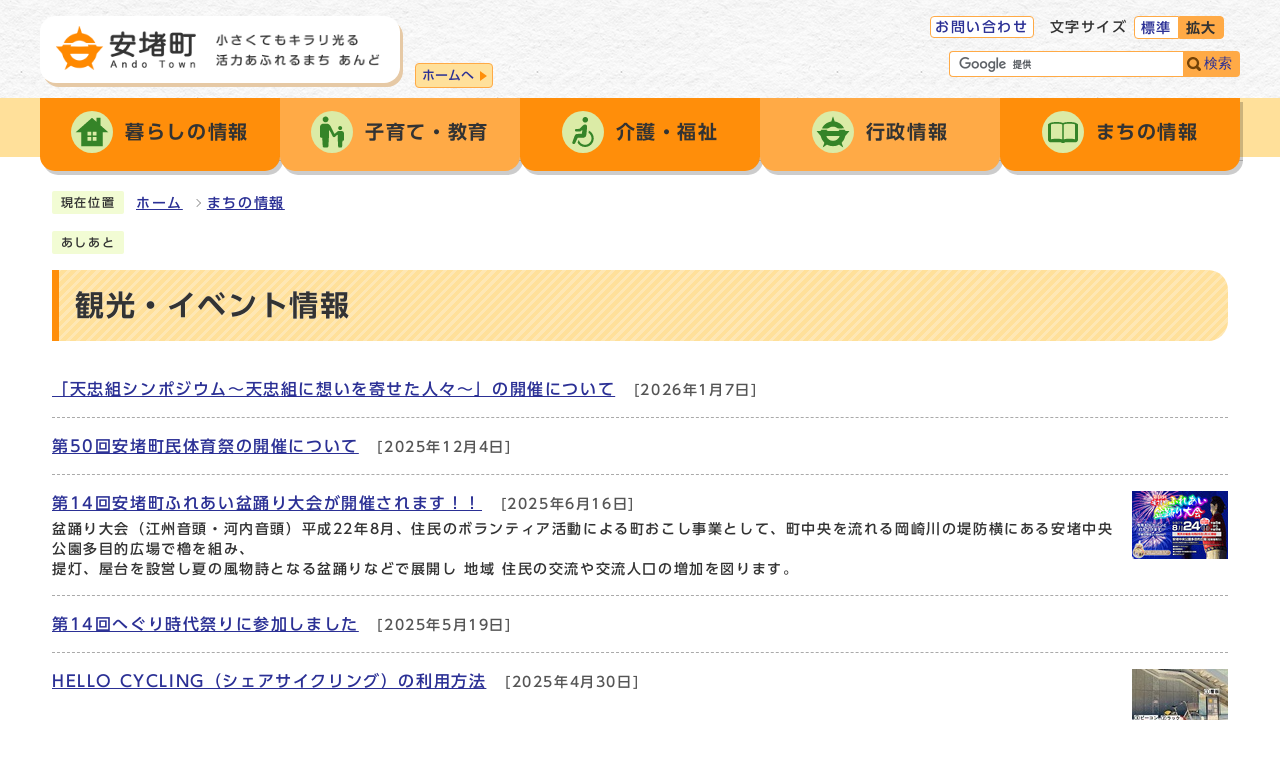

--- FILE ---
content_type: text/html
request_url: https://www.town.ando.nara.jp/category/3-6-0-0-0-0-0-0-0-0.html
body_size: 29439
content:
<!DOCTYPE html><html lang="ja"><head><meta charset="UTF-8"><meta name="viewport" content="width=device-width, initial-scale=1.0" ><meta http-equiv="X-UA-Compatible" content="IE=edge"><meta property="og:title" content="観光・イベント情報 | 安堵町役場"><meta property="og:type" content="website"><meta property="og:image" content="https://www.town.ando.nara.jp/design_img/"><meta property="og:url" content="https://www.town.ando.nara.jp/category/3-6-0-0-0-0-0-0-0-0.html"><meta property="og:site_name" content="安堵町役場"><title>観光・イベント情報 | 安堵町役場</title><script src="./../js/jquery-3.6.0.min.js?202104"></script><script src="./../js/jquery.cookie.js?202104"></script><script src="./../js/mypage.js?202104"></script>  <link rel="stylesheet" type="text/css" href="./../css/style.css?202104" media="screen,print"><link rel="stylesheet" type="text/css" href="./../css/print.css?202104" media="print"><link rel="icon" href="./../design_img/favicon.ico">

<script src="//typesquare.com/3/tsst/script/ja/typesquare.js?605d31d533504ec59b705699ac1e02d5"></script>

<!-- Google tag (gtag.js) -->
<script async src="https://www.googletagmanager.com/gtag/js?id=G-KV4B6M4HYZ"></script>
<script>
  window.dataLayer = window.dataLayer || [];
  function gtag(){dataLayer.push(arguments);}
  gtag('js', new Date());

  gtag('config', 'G-KV4B6M4HYZ');
</script>

<script>
  (function(i,s,o,g,r,a,m){i['GoogleAnalyticsObject']=r;i[r]=i[r]||function(){
  (i[r].q=i[r].q||[]).push(arguments)},i[r].l=1*new Date();a=s.createElement(o),
  m=s.getElementsByTagName(o)[0];a.async=1;a.src=g;m.parentNode.insertBefore(a,m)
  })(window,document,'script','https://www.google-analytics.com/analytics.js','ga');
  
  ga('create', 'UA-109428476-1', 'auto');
  ga('send', 'pageview');
</script>


</head><body id="body" class="inbody"><a id="pagetop" class="anchor" tabindex="-1"><img src="./../images/clearspacer.gif" alt="ページの先頭です" width="1" height="1"></a><div class="all"><div class="design"><!-- ▼▼▼▼▼ヘッダ▼▼▼▼▼ --><header class="main_header"><p class="skip"><a href="#HONBUN">共通メニューなどをスキップして本文へ</a></p><div class="head"><div class="head_in"><div class="h_main"><a href="https://www.town.ando.nara.jp/"><div class="h1"><img src="/design_img/head_id.png" alt="安堵町"></div><p class="h1_cach"><img src="/css/img/head_chach.png" alt="小さくてもキラリ光る活力あふれるまち　あんど"></p><p class="home">ホームへ</p></a></div><div class="h_top_wrap"><div class="h_top"><ul class="h_toplist02"><li><a href="https://www.town.ando.nara.jp/cmsform/enquete.php?id=4">お問い合わせ</a></li><li><div class="font_size"><p class="font_tit">文字サイズ</p><ul class="font_list"><li><a href="javascript:textSizeReset();">標準</a></li><li><a href="javascript:textSizeUp();"><strong>拡大</strong></a></li></ul></div></li><li><div class="language"><div id="google_translate_element"></div>
  <script>
  
  function googleTranslateElementInit() {
      new google.translate.TranslateElement({pageLanguage: 'ja', includedLanguages: 'en,es,ko,pt,zh-CN', layout: google.translate.TranslateElement.InlineLayout.HORIZONTAL}, 'google_translate_element');
  }
  
  </script>
<script src="//translate.google.com/translate_a/element.js?cb=googleTranslateElementInit"></script>
</div></li></ul><div class="src_box">
<form action="https://www.google.com/cse" id="cse-search-box" name="cse-search-box">
  <input type="hidden" name="cx" value="ddd3f3c5ff65d7d19">
  <input type="hidden" name="ie" value="UTF-8">
  <input type="text" name="q" class="q" title="検索キーワード">
  <button class="input_line" id="search_button" name="search_button" type="submit">検索</button>
</form>
<script src="https://www.google.com/cse/brand?form=cse-search-box&amp;lang=ja"></script>

</div></div> </div> </div><noscript><p class="noscript"><strong>文字サイズ変更機能を利用するにはJavaScript（アクティブスクリプト）を有効にしてください。JavaScript（アクティブスクリプト） を無効のまま文字サイズを変更する場合には，ご利用のブラウザの表示メニューから文字サイズを変更してください。文字サイズ変更以外にも，操作性向上の目的でJavaScript（アクティブスクリプト）を用いた機能を提供しています。可能であればJavaScript（アクティブスクリプト）を有効にしてください。</strong></p></noscript></div><nav class="g_navi"><ul class="g_navi_in"><li><a href="https://www.town.ando.nara.jp/category/1-0-0-0-0-0-0-0-0-0.html"><img src="/cmsfiles/menu_img/menu-19.png" alt=""><strong>暮らしの情報</strong></a><div class="g_navi_in_sub"><div><ul><li>
<a href="/category/1-1-0-0-0-0-0-0-0-0.html">各種届出・証明</a>
</li>
<li>
<a href="/category/1-2-0-0-0-0-0-0-0-0.html">ゴミ・リサイクル</a>
</li>
<li>
<a href="/category/1-3-0-0-0-0-0-0-0-0.html">税金</a>
</li>
<li>
<a href="/category/1-4-0-0-0-0-0-0-0-0.html">保険</a>
</li>
<li>
<a href="/category/1-5-0-0-0-0-0-0-0-0.html">健康</a>
</li>
<li>
<a href="/category/1-7-0-0-0-0-0-0-0-0.html">安全・安心</a>
</li>
<li>
<a href="/category/1-13-0-0-0-0-0-0-0-0.html">防犯情報</a>
</li>
<li>
<a href="/category/1-14-0-0-0-0-0-0-0-0.html">防災情報</a>
</li>
<li>
<a href="/category/1-8-0-0-0-0-0-0-0-0.html">教育・文化</a>
</li>
<li>
<a href="/category/1-12-0-0-0-0-0-0-0-0.html">下水道</a>
</li>
<li>
<a href="/category/1-11-0-0-0-0-0-0-0-0.html">ライフシーン</a>
</li>
<li>
<a href="/category/1-9-0-0-0-0-0-0-0-0.html">その他</a>
</li>

</ul></div></div></li><li><a href="https://www.town.ando.nara.jp/category/13-0-0-0-0-0-0-0-0-0.html"><img src="/cmsfiles/menu_img/menu-20.png" alt=""><strong>子育て・教育</strong></a><div class="g_navi_in_sub"><div><ul><li>
<a href="https://www.town.ando.nara.jp/category/1-11-2-0-0-0-0-0-0-0.html">子育て・こども園</a>
</li>
<li>
<a href="https://www.town.ando.nara.jp/category/12-0-0-0-0-0-0-0-0-0.html">子育て応援</a>
</li>

</ul></div></div></li><li><a href="https://www.town.ando.nara.jp/category/1-11-8-0-0-0-0-0-0-0.html"><img src="/cmsfiles/menu_img/menu-21.png" alt=""><strong>介護・福祉</strong></a></li><li><a href="https://www.town.ando.nara.jp/category/4-0-0-0-0-0-0-0-0-0.html"><img src="/cmsfiles/menu_img/menu-22.png" alt=""><strong>行政情報</strong></a><div class="g_navi_in_sub"><div><ul><li>
<a href="/category/4-13-0-0-0-0-0-0-0-0.html">お知らせ</a>
</li>
<li>
<a href="/category/4-1-0-0-0-0-0-0-0-0.html">入札・業者登録</a>
</li>
<li>
<a href="/category/4-2-0-0-0-0-0-0-0-0.html">条例・規則</a>
</li>
<li>
<a href="/category/4-12-0-0-0-0-0-0-0-0.html">総合計画</a>
</li>
<li>
<a href="/category/4-16-0-0-0-0-0-0-0-0.html">地方創生の取組</a>
</li>
<li>
<a href="/category/4-18-0-0-0-0-0-0-0-0.html">総合教育会議</a>
</li>
<li>
<a href="/category/4-11-0-0-0-0-0-0-0-0.html">公共交通</a>
</li>
<li>
<a href="/category/4-4-0-0-0-0-0-0-0-0.html">各種計画</a>
</li>
<li>
<a href="/category/4-15-0-0-0-0-0-0-0-0.html">予算・決算・財政状況</a>
</li>
<li>
<a href="/category/4-3-0-0-0-0-0-0-0-0.html">職員採用</a>
</li>
<li>
<a href="/category/4-6-0-0-0-0-0-0-0-0.html">人事行政の状況</a>
</li>
<li>
<a href="/category/4-5-0-0-0-0-0-0-0-0.html">リンク</a>
</li>
<li>
<a href="/category/4-7-0-0-0-0-0-0-0-0.html">広報あんど</a>
</li>
<li>
<a href="/category/4-8-0-0-0-0-0-0-0-0.html">選挙</a>
</li>
<li>
<a href="/category/4-10-0-0-0-0-0-0-0-0.html">監査</a>
</li>
<li>
<a href="/category/4-17-0-0-0-0-0-0-0-0.html">特定個人情報保護評価（マイナンバー）</a>
</li>
<li>
<a href="/category/4-19-0-0-0-0-0-0-0-0.html">情報公開・個人情報保護</a>
</li>
<li>
<a href="/category/4-9-0-0-0-0-0-0-0-0.html">その他</a>
</li>

</ul></div></div></li><li><a href="https://www.town.ando.nara.jp/category/3-0-0-0-0-0-0-0-0-0.html"><img src="/cmsfiles/menu_img/menu-23.png" alt=""><strong>まちの情報</strong></a><div class="g_navi_in_sub"><div><ul><li>
<a href="/category/3-1-0-0-0-0-0-0-0-0.html">こちら町長室です</a>
</li>
<li>
<a href="/category/3-2-0-0-0-0-0-0-0-0.html">まちの紹介</a>
</li>
<li>
<a href="/category/3-6-0-0-0-0-0-0-0-0.html">観光・イベント情報</a>
</li>
<li>
<a href="https://www.town.ando.nara.jp/category/5-0-0-0-0-0-0-0-0-0.html">施設情報</a>
</li>
<li>
<a href="/category/3-3-0-0-0-0-0-0-0-0.html">各種申請書</a>
</li>
<li>
<a href="/category/3-4-0-0-0-0-0-0-0-0.html">町議会</a>
</li>
<li>
<a href="/category/3-5-0-0-0-0-0-0-0-0.html">その他</a>
</li>

</ul></div></div></li></ul></nav><p id="menu_button"><a class="simple-menu" href="#sidr"><span class="icon_ham"></span><strong class="menu_text">メニュー</strong></a></p><div id="sidr" style="display:none;"><p class="close"><a class="simple-menu" href="#sidr">閉じる</a></p><div class="side_sitenavi"><ul class="sidr_navi"><li><a href="https://www.town.ando.nara.jp/category/1-0-0-0-0-0-0-0-0-0.html"><strong>暮らしの情報</strong></a></li><li><a href="https://www.town.ando.nara.jp/category/13-0-0-0-0-0-0-0-0-0.html"><strong>子育て・教育</strong></a></li><li><a href="https://www.town.ando.nara.jp/category/1-11-8-0-0-0-0-0-0-0.html"><strong>介護・福祉</strong></a></li><li><a href="https://www.town.ando.nara.jp/category/4-0-0-0-0-0-0-0-0-0.html"><strong>行政情報</strong></a></li><li><a href="https://www.town.ando.nara.jp/category/3-0-0-0-0-0-0-0-0-0.html"><strong>まちの情報</strong></a></li></ul><ul class="sidr_navi_sub"><li><a href="https://www.town.ando.nara.jp/cmsform/enquete.php?id=4">お問い合わせ</a></li></ul><div class="src_box">
<form action="https://www.google.com/cse" id="cse-search-box-sp" name="cse-search-box-sp">
  <input type="hidden" name="cx" value="ddd3f3c5ff65d7d19">
  <input type="hidden" name="ie" value="UTF-8">
  <input type="text" name="q" class="q" title="検索キーワード">
  <button class="input_line" id="search_button_sp" name="search_button" type="submit">検索</button>
</form>
<script src="https://www.google.com/cse/brand?form=cse-search-box-sp&amp;lang=ja"></script>

</div></div><p class="close"><a class="simple-menu" href="#sidr">閉じる</a></p></div></header><a id="HONBUN" class="anchor" tabindex="-1"><img src="/images/clearspacer.gif" alt="" width="1" height="1"></a><img src="/module/access_log.cgi?html=category/3-6-0-0-0-0-0-0-0-0" style="display:none" alt=""><!-- ▲▲▲▲▲ヘッダ▲▲▲▲▲ --><!-- ▼▼▼▼▼メイン▼▼▼▼▼ --><div class="pankuzu"><div class="pankuzu_lower"><p class="pankuzu_tit">現在位置</p><ul>                <li><a href="https://www.town.ando.nara.jp/">ホーム</a></li><li><a href="./../category/3-0-0-0-0-0-0-0-0-0.html">まちの情報</a></li></ul></div></div><div class="footstep"><div class="footstep_lower"><p class="footstep_tit">あしあと</p><ul id="pankuzu2"></ul></div></div><div id="main_outline"><div class="main_naka_h1"><h1>観光・イベント情報</h1></div><div class="main_naka"><div class="main_naka_cat"><div class="page_left"><ul class="category_end"><li><a href="https://www.town.ando.nara.jp/0000003928.html" >「天忠組シンポジウム～天忠組に想いを寄せた人々～」の開催について</a><span class="date">&nbsp;[2026年1月7日]</span></li><li><a href="https://www.town.ando.nara.jp/0000003885.html" >第50回安堵町民体育祭の開催について</a><span class="date">&nbsp;[2025年12月4日]</span></li><li class="catch_lst"><div class="cat_img"><img alt="" src="./../cmsfiles/contents/0000003/3725/cms-contents-eyec-s.jpeg" width="96" height="68"></div><div class="cat_lst"><a href="https://www.town.ando.nara.jp/0000003725.html"  lang="ja">第14回安堵町ふれあい盆踊り大会が開催されます！！</a><span class="date">&nbsp;[2025年6月16日]</span><p>盆踊り大会（江州音頭・河内音頭）平成22年8月、住民のボランティア活動による町おこし事業として、町中央を流れる岡崎川の堤防横にある安堵中央公園多目的広場で櫓を組み、<br />
提灯、屋台を設営し夏の風物詩となる盆踊りなどで展開し 地域 住民の交流や交流人口の増加を図ります。</p></div></li><li><a href="https://www.town.ando.nara.jp/0000003838.html" >第14回へぐり時代祭りに参加しました</a><span class="date">&nbsp;[2025年5月19日]</span></li><li class="catch_lst"><div class="cat_img"><img alt="" src="./../cmsfiles/contents/0000003/3829/cms-contents-eyec-s.jpg" width="96" height="72"></div><div class="cat_lst"><a href="https://www.town.ando.nara.jp/0000003829.html" >HELLO CYCLING（シェアサイクリング）の利用方法</a><span class="date">&nbsp;[2025年4月30日]</span></div></li><li class="catch_lst"><div class="cat_img"><img alt="" src="./../cmsfiles/contents/0000003/3814/cms-contents-eyec-s.jpg" width="96" height="130"></div><div class="cat_lst"><a href="https://www.town.ando.nara.jp/0000003814.html" >「知れば知るほど奈良はおもしろい」パンフレットに安堵町が掲載されました</a><span class="date">&nbsp;[2025年3月26日]</span></div></li><li><a href="https://www.town.ando.nara.jp/0000003783.html" >第33回安堵町産業フェスティバル・同時開催第2回安堵町防災フェスタが開催されました!!</a><span class="date">&nbsp;[2024年12月26日]</span></li><li class="catch_lst"><div class="cat_img"><img alt="" src="./../cmsfiles/contents/0000000/331/cms-contents-eyec-s.jpg" width="96" height="68"></div><div class="cat_lst"><a href="https://www.town.ando.nara.jp/0000000331.html" >広島大仏（極楽寺）について</a><span class="date">&nbsp;[2024年12月26日]</span></div></li><li><a href="https://www.town.ando.nara.jp/0000000991.html" >安堵町歴史民俗資料館へのアクセス</a><span class="date">&nbsp;[2024年6月13日]</span></li><li><a href="https://www.town.ando.nara.jp/0000003676.html" >『Pokémon GO（ポケモン　GO）』に安堵町の公式ルートが登場！</a><span class="date">&nbsp;[2024年3月28日]</span></li><li><a href="https://www.town.ando.nara.jp/0000000341.html" >安堵町観光パンフレット</a><span class="date">&nbsp;[2022年12月19日]</span></li><li><a href="https://www.town.ando.nara.jp/0000003288.html" >安堵町長選挙が無投票になりました</a><span class="date">&nbsp;[2022年7月5日]</span></li><li><a href="https://www.town.ando.nara.jp/0000002947.html" >第46回安堵町マラソン大会の中止について</a><span class="date">&nbsp;[2021年10月18日]</span></li><li><a href="https://www.town.ando.nara.jp/0000002906.html" >安堵町スポーツ協会秋季大会の中止について</a><span class="date">&nbsp;[2021年9月1日]</span></li><li><a href="https://www.town.ando.nara.jp/0000002883.html" >令和3年度安堵町スポーツ協会秋季大会の開催について</a><span class="date">&nbsp;[2021年8月18日]</span></li><li><a href="https://www.town.ando.nara.jp/0000002817.html" >第47回安堵町民体育祭の中止について</a><span class="date">&nbsp;[2021年6月30日]</span></li><li><a href="https://www.town.ando.nara.jp/0000002690.html" >みさとくらぶ主催の卓球教室が開催されます！</a><span class="date">&nbsp;[2021年3月16日]</span></li><li><a href="https://www.town.ando.nara.jp/0000002665.html" >第47回安堵町民体育祭の延期について</a><span class="date">&nbsp;[2021年2月18日]</span></li><li><a href="https://www.town.ando.nara.jp/0000002565.html" >第45回安堵町マラソン大会の中止について</a><span class="date">&nbsp;[2020年10月9日]</span></li><li><a href="https://www.town.ando.nara.jp/0000002376.html" >安堵町体育協会春季大会の中止について</a><span class="date">&nbsp;[2020年3月18日]</span></li><li><a href="https://www.town.ando.nara.jp/0000002377.html" >第46回安堵町民体育祭の中止について</a><span class="date">&nbsp;[2020年3月18日]</span></li><li><a href="https://www.town.ando.nara.jp/0000002335.html" >バンビシャス奈良ホームゲーム「安堵町　町民優待デー」を実施します</a><span class="date">&nbsp;[2020年1月22日]</span></li><li><a href="https://www.town.ando.nara.jp/0000002341.html" >第44回安堵町マラソン大会結果について</a><span class="date">&nbsp;[2020年1月22日]</span></li><li><a href="https://www.town.ando.nara.jp/0000002308.html" >第44回安堵町マラソン大会を開催します</a><span class="date">&nbsp;[2019年12月2日]</span></li><li><a href="https://www.town.ando.nara.jp/0000002279.html" >第68回奈良県レクリエーション大会が開催されます！</a><span class="date">&nbsp;[2019年9月20日]</span></li><li><a href="https://www.town.ando.nara.jp/0000002280.html" >安堵町体育協会秋季大会開催のお知らせ</a><span class="date">&nbsp;[2019年9月20日]</span></li><li><a href="https://www.town.ando.nara.jp/0000002277.html" >奈良クラブホームゲーム「安堵町民デー」を実施します</a><span class="date">&nbsp;[2019年9月11日]</span></li><li><a href="https://www.town.ando.nara.jp/0000002274.html" >安堵町体育協会　秋季大会の日時について</a><span class="date">&nbsp;[2019年9月6日]</span></li><li><a href="https://www.town.ando.nara.jp/0000002058.html" >安堵町体育協会秋季大会開催のお知らせ</a><span class="date">&nbsp;[2019年8月9日]</span></li><li><a href="https://www.town.ando.nara.jp/0000002211.html" >軽スポーツ体験会を開催します！</a><span class="date">&nbsp;[2019年5月23日]</span></li><li><a href="https://www.town.ando.nara.jp/0000002181.html" >第45回安堵町民体育祭を開催します</a><span class="date">&nbsp;[2019年3月25日]</span></li><li><a href="https://www.town.ando.nara.jp/0000002179.html" >安堵町体育協会春季大会のお知らせ</a><span class="date">&nbsp;[2019年3月22日]</span></li><li><a href="https://www.town.ando.nara.jp/0000002172.html" >第14回市町村対抗子ども駅伝大会が開催されました</a><span class="date">&nbsp;[2019年3月12日]</span></li><li><a href="https://www.town.ando.nara.jp/0000002149.html" >大立山まつり2019が開催されました</a><span class="date">&nbsp;[2019年2月1日]</span></li><li><a href="https://www.town.ando.nara.jp/0000002141.html" >第43回安堵町マラソン大会結果のお知らせ</a><span class="date">&nbsp;[2019年1月23日]</span></li><li><a href="https://www.town.ando.nara.jp/0000002122.html" >オブジェ案山子像『聖徳太子』</a><span class="date">&nbsp;[2018年12月18日]</span></li><li><a href="https://www.town.ando.nara.jp/0000002119.html" >オブジェ案山子『聖徳太子』から見た安堵の風景</a><span class="date">&nbsp;[2018年12月14日]</span></li><li><a href="https://www.town.ando.nara.jp/0000002094.html" >11月11日　安堵町・明治150年記念シンポジウムを開催しました！</a><span class="date">&nbsp;[2018年11月16日]</span></li><li><a href="https://www.town.ando.nara.jp/0000002050.html" >11月4日開催！　安堵町文化講演会＆小説「大和維新」トークセッション</a><span class="date">&nbsp;[2018年11月5日]</span></li><li><a href="https://www.town.ando.nara.jp/0000002056.html" >奈良クラブホームゲーム「安堵町民デー」が開催されました！！</a><span class="date">&nbsp;[2018年9月6日]</span></li><li><a href="https://www.town.ando.nara.jp/0000002018.html" >平成30年度空き家相談会・セミナーを開催！</a><span class="date">&nbsp;[2018年7月20日]</span></li><li><a href="https://www.town.ando.nara.jp/0000001990.html" >案山子公園オープニングイベントが開催されました！</a><span class="date">&nbsp;[2018年4月26日]</span><p>案山子公園オープニングイベントが開催されました。<br />
この様子は、本日4月26日（木曜日）午後6時30分よりNHK総合『ならナビ』にて放送予定です。<br />
オブジェ『案山子』制作展示実行委員会事務局<br />
</p></li><li><a href="https://www.town.ando.nara.jp/0000001902.html" >ロビーコンサートのお知らせ</a><span class="date">&nbsp;[2018年1月10日]</span></li><li><a href="https://www.town.ando.nara.jp/0000001893.html" >第16回ロビーコンサートを開催しました！</a><span class="date">&nbsp;[2017年12月28日]</span></li><li><a href="https://www.town.ando.nara.jp/0000001885.html" >クリスマスロビーコンサートのお知らせ</a><span class="date">&nbsp;[2017年12月6日]</span></li><li><a href="https://www.town.ando.nara.jp/0000001854.html" >2017聖徳太子ゆかりの地を巡る　いにしえ浪漫街道ツーデーウォーク</a><span class="date">&nbsp;[2017年11月15日]</span></li><li><a href="https://www.town.ando.nara.jp/0000001825.html" >ロビーコンサートを開催しました！</a><span class="date">&nbsp;[2017年9月26日]</span></li><li><a href="https://www.town.ando.nara.jp/0000001781.html" >ムジークフェストなら2017　安堵町ロビーコンサート</a><span class="date">&nbsp;[2017年6月26日]</span></li><li><a href="https://www.town.ando.nara.jp/0000001775.html" >ムジークフェストなら2017と連携したスペシャルコンサートを開催します。</a><span class="date">&nbsp;[2017年6月20日]</span></li><li><a href="https://www.town.ando.nara.jp/0000001762.html" >ロビーコンサートを開催！</a><span class="date">&nbsp;[2017年5月17日]</span></li><li><a href="https://www.town.ando.nara.jp/0000001600.html" >ロビーコンサートを開催しました</a><span class="date">&nbsp;[2017年3月13日]</span></li><li><a href="https://www.town.ando.nara.jp/0000001667.html" >ワークライフバランスについての講演会を実施しました。</a><span class="date">&nbsp;[2017年2月20日]</span></li><li><a href="https://www.town.ando.nara.jp/0000001581.html" >新春ロビーコンサートのお知らせ(1月10日)</a><span class="date">&nbsp;[2016年12月16日]</span></li><li><a href="https://www.town.ando.nara.jp/0000001370.html" >クリスマスコンサートを開催しました！</a><span class="date">&nbsp;[2016年12月15日]</span></li><li><a href="https://www.town.ando.nara.jp/0000001539.html" >平成28年度　奈良県市町村政策自慢大会に出場！　特別賞を受賞！</a><span class="date">&nbsp;[2016年11月24日]</span></li><li><a href="https://www.town.ando.nara.jp/0000001514.html" >ロビーコンサートを開催しました</a><span class="date">&nbsp;[2016年10月4日]</span></li><li><a href="https://www.town.ando.nara.jp/0000001510.html" >奈良県立美術館企画展「富本憲吉　憧れのうぶすな」　　　　　　　　　　　　　　　　　　　　　　　　　　　　　安堵町同連携展示「憲吉の望郷~大和安堵の風土と人々~」閉幕</a><span class="date">&nbsp;[2016年9月26日]</span></li><li><a href="https://www.town.ando.nara.jp/0000001486.html" >灯芯ひき・芯巻き体験会を開催！（於：奈良県立美術館）</a><span class="date">&nbsp;[2016年9月5日]</span></li><li><a href="https://www.town.ando.nara.jp/0000001448.html" >県立美術館で絵付け体験会を開催しました</a><span class="date">&nbsp;[2016年8月17日]</span></li><li><a href="https://www.town.ando.nara.jp/0000001445.html" >ラジオ体操・みんなの体操会開催！</a><span class="date">&nbsp;[2016年8月10日]</span></li><li><a href="https://www.town.ando.nara.jp/0000001424.html" >ロビーコンサートを開催しました</a><span class="date">&nbsp;[2016年7月20日]</span></li><li><a href="https://www.town.ando.nara.jp/0000001404.html" >安堵町花だより</a><span class="date">&nbsp;[2016年7月4日]</span></li><li><a href="https://www.town.ando.nara.jp/0000002208.html" >安堵町制30周年記念「安堵偉人列伝」</a><span class="date">&nbsp;[2016年6月30日]</span></li><li><a href="https://www.town.ando.nara.jp/0000001411.html" >10年後のあなたへの手紙、多くの投函ありがとうございました。</a><span class="date">&nbsp;[2016年6月15日]</span></li><li><a href="https://www.town.ando.nara.jp/0000001400.html" >安堵保育園の園児が手紙を投函しに来てくれました。</a><span class="date">&nbsp;[2016年5月30日]</span></li><li><a href="https://www.town.ando.nara.jp/0000001395.html" >ロビーコンサートを開催しました</a><span class="date">&nbsp;[2016年5月18日]</span></li><li><a href="https://www.town.ando.nara.jp/0000001374.html" >テイカカズラが白く輝いています。</a><span class="date">&nbsp;[2016年5月12日]</span></li><li><a href="https://www.town.ando.nara.jp/0000001367.html" >安堵町制30周年記念式典を開催しました</a><span class="date">&nbsp;[2016年4月26日]</span></li><li><a href="https://www.town.ando.nara.jp/0000001365.html" >安堵町花だより</a><span class="date">&nbsp;[2016年4月26日]</span></li><li><a href="https://www.town.ando.nara.jp/0000001363.html" >安堵町制30周年記念「10年後のあなたへの手紙」を届けませんか？</a><span class="date">&nbsp;[2016年4月25日]</span></li><li><a href="https://www.town.ando.nara.jp/0000001353.html" >安堵町花だより</a><span class="date">&nbsp;[2016年4月13日]</span></li><li><a href="https://www.town.ando.nara.jp/0000000818.html" >庁舎ギャラリーをリニューアルしました</a><span class="date">&nbsp;[2015年12月24日]</span></li><li><a href="https://www.town.ando.nara.jp/0000001184.html" >聖徳太子ゆかりの地を巡る～いにしえ浪漫街道ツーデーウォーク～</a><span class="date">&nbsp;[2015年10月22日]</span></li><li><a href="https://www.town.ando.nara.jp/0000000869.html" >藺草栽培の1年&lt;灯芯ができるまで&gt;</a><span class="date">&nbsp;[2015年4月6日]</span></li></ul></div>   </div><aside class="cat_aside kanrenbushyo"><div class="ac_box"><h2>この分類に関連する組織</h2><p class="ac_display"><a href="javascript:void(0);">表示</a></p></div><div class="cat_aside_lower"><ul><li><a href="./../soshiki/19-0-0-0-0_1.html">安堵中央公園体育館</a></li><li><a href="./../soshiki/20-0-0-0-0_1.html">安堵町歴史民俗資料館</a></li><li><a href="./../soshiki/21-0-0-0-0_1.html">総合政策課［3階・2階］</a></li><li><a href="./../soshiki/22-0-0-0-0_1.html">事業課［2階］</a></li></ul></div></aside></div></div><!-- ▲▲▲▲▲メイン▲▲▲▲▲ --><!-- ▼▼▼▼▼フッタ▼▼▼▼▼ --><footer class="main_footer"><div class="online_strage_a" id="online_strage_a"></div><div id="online_memo_name" style="display:none">メモ</div><div id="online_memo_msg" style="display:none">メモ</div><div id="online_memo_usage" style="display:none">メモ</div><div id="mypage_name" style="display:none">マイページ</div><div id="mypage_msg" style="display:none">マイページ</div><div id="mypage_usage" style="display:none">マイページ</div><div id="online_strage_edit_url" style="display:none">https://www.town.ando.nara.jp/site_policy/0000000008.html</div><div id="online_strage_usage_url" style="display:none"></div><div id="online_strage_site_title" style="display:none">安堵町</div><div class="foot_modori"><p class="modoriin"><a href="#pagetop">ページの先頭へ戻る</a></p></div><div class="foot_wrap"><div class="foot_in"><div class="foot"><ul class="foot_link"><li><a href="https://www.town.ando.nara.jp/sitemap.html">サイトマップ</a></li><li><a href="https://www.town.ando.nara.jp/site_policy/0000000007.html">免責事項</a></li></ul><div class="foot_id"><p class="foot_id_img"><img src="https://www.town.ando.nara.jp/css/img/ID2.png" alt="安堵町"></p><p class="address"><span class="small">安堵町役場　〒639-1095&nbsp;奈良県生駒郡安堵町大字東安堵958番地              <span class="access"><a href="/0000000081.html">役場庁舎へのアクセス</a></span></span></p><p class="address"><span class="small">電話：<a href="tel:0743-57-1511">0743-57-1511</a>（代表）ファックス：0743-57-1526&nbsp;</span></p> <p class="udfont"><img src="https://www.town.ando.nara.jp/css/img/udfont.png" alt="udfont"></p></div> </div><div class="foot_right"><div class="foot_map"><img src="https://www.town.ando.nara.jp/css/img/foot_map.png" alt="安堵町の位置"></div>                <section class="j_s">
          <h2>人口・世帯数</h2>
          <div class="j_s_lower">
            <ul>
              <li><strong>人口</strong>6,894人</li>
              <li><strong>世帯</strong>3,616世帯</li>
              <li><strong>男性</strong>3,280人</li>
              <li><strong>女性</strong>3,614人</li>
            </ul>
          <p>2026年1月1日現在</p>
          </div>
        </section>
</div> </div> <div class="foot_copy"><p class="foot_copyin" lang="en" xml:lang="en">Copyright (C) Ando Town All Rights Reserved.</p></div></div></footer><!-- ▲▲▲▲▲フッタ▲▲▲▲▲ -->
</div></div><script src="./../js/jquery.sidr.js?202104"></script><script src="./../js/toolbox.js?202104"></script><script src="./../js/common.js?202104"></script></body></html>


--- FILE ---
content_type: text/css
request_url: https://www.town.ando.nara.jp/css/style.css?202104
body_size: 97748
content:
@charset "UTF-8";
/******************** CSS RESET ********************/
*, *::before, *::after {
  box-sizing: border-box;
}
html, body, div, span, applet, object, iframe, h1, h2, h3, h4, h5, h6, p, blockquote, pre, a, abbr, acronym, address, big, cite, code, del, dfn, em, img, ins, kbd, q, s, samp, small, strike, strong, sub, sup, tt, var, b, u, i, center, dl, dt, dd, ol, ul, li, fieldset, form, label, legend, table, caption, tbody, tfoot, thead, tr, th, td, article, aside, canvas, details, embed, figure, figcaption, footer, header, hgroup, menu, nav, output, ruby, section, summary, time, mark, audio, video {
  margin: 0;
  padding: 0;
  border: 0;
  font-size: 100%;
  vertical-align: baseline;
  background: transparent;
}
article, aside, details, figcaption, figure, footer, header, hgroup, menu, nav, section {
  display: block;
}
body {
  line-height: 1;
}
ol, ul {
  list-style: none;
}
img {
  max-width: 100%;
  vertical-align: bottom;
}
hr {
  display: block;
  height: 1px;
  border: 0;
  border-top: 1px solid #ccc;
  margin: 1em 0;
  padding: 0;
}
blockquote, q {
  quotes: none;
}
blockquote:before, blockquote:after, q:before, q:after {
  content: '';
  content: none;
}
table {
  border-collapse: collapse;
  border-spacing: 0;
}
address {
  font-style: normal;
}
input:not([type="radio"]):not([type="checkbox"]), button, textarea {
  padding: 0;
  margin: 0;
  background: none;
  border: none;
  border-radius: 0;
  -webkit-appearance: none;
}
input[type="radio"] {
  margin-top: 0;
  padding-top: 0;
}
input, label {
  vertical-align: middle;
}
legend {
  width: 100%;
}
/******************** 共通設定 ********************/
body {
  font-family: "UD新ゴ M", "UD Shin Go Medium", arial, "ヒラギノ角ゴ Pro W3", "Hiragino Kaku Gothic Pro", "Meiryo UI", "メイリオ", Meiryo, "ＭＳ Ｐゴシック", "MS PGothic", sans-serif;
  line-height: 1.5;
  letter-spacing: 0.1em;
  color: #333;
  font-size: 100%;
  -webkit-text-size-adjust: 100%;
  -webkit-overflow-scrolling: touch;
}
@media (min-width: 769px) {
  body {
    position: static !important;
    width: 100% !important;
  }
}
@media (max-width: 768px) {
  html {
    scroll-padding-top: 0;
    overflow: auto;
  }
}
/**** テキスト ****/
p, li {
  margin-top: 12px;
}
.small {
  font-size: 80%;
}
strong {
  color: #B50000;
}
/**** リンク ****/
a:link {
  text-decoration: underline;
  color: #2b3095;
}
a:visited {
  text-decoration: underline;
  color: #791e78;
}
a:hover {
  text-decoration: none;
  color: #860000;
}
a:hover strong {
  color: #860000;
}
a:active {
  text-decoration: none;
  color: #860000;
}
.link_white:link {
  text-decoration: underline;
  color: #333;
}
.link_white:visited {
  text-decoration: underline;
  color: #eee;
}
.link_white:hover {
  text-decoration: underline;
  color: #ffff00;
}
.link_white:active {
  text-decoration: underline;
  color: #ffff00;
}
a:link > strong {
  color: #2b3095;
}
a:visited > strong {
  text-decoration: underline;
  color: #791e78;
}
a:hover > strong {
  text-decoration: none;
  color: #9f0000;
}
a:active > strong {
  text-decoration: none;
  color: #9f0000;
}
/**** 別ウィンドウで開く ****/
.window {
  display: inline-block;
  font-size: 62.5%;
  font-weight: normal;
  background: #F7FFDD;
  border-radius: 4px;
  padding: 1px 4px;
  margin: 0 4px;
  border: 1px solid #DBEBA6;
  vertical-align: text-bottom;
  word-wrap: break-word;
}
h2 .window {
  font-size: 56.25%;
}
.main_naka h2 .window {
  font-size: 49%;
}
/**** 本文へ_スキップ用リンク ****/
.skip {
  position: relative;
  text-align: center;
  width: 100%;
  margin: 0;
}
.skip a {
  background-color: #fff;
  width: 1px;
  font-size: 0.1%;
  line-height: 0.1;
  position: absolute;
  top: auto;
  left: -3000px;
  z-index: 9999;
  padding: 4px 0;
}
.skip a:active, .skip a:focus {
  display: block;
  width: 100%;
  margin: 0 auto;
  font-size: 100%;
  left: 0;
  right: 0;
  top: 0;
  line-height: 1.5;
}
/**** フォーム ****/
#body input, header button, #main_outline button, footer button, #body textarea {
  background: #fff;
  border: 1px solid #c6c5c5;
  font-size: 85%;
}
/* text,textarea */
#body input[type="text"], #body input[type="file"], #body textarea, #body input[type="password"] {
  font-family: "UD新ゴ M", "UD Shin Go Medium", arial, "ヒラギノ角ゴ Pro W3", "Hiragino Kaku Gothic Pro", "Meiryo UI", "メイリオ", Meiryo, "ＭＳ Ｐゴシック", "MS PGothic", sans-serif;
  background: #fff;
  border: 1px solid #999;
  padding: 8px 6px;
}
/* select */
#body select[size], #body select[multiple], #body select[size][multiple] {
  padding: 6px;
}
/* submit,reset,button */
#body input[type="submit"], #body input[type="reset"], header button[type="button"], #main_outline button[type="button"], footer button[type="button"], header button, #main_outline button, footer button, #body #shelter_search, #body #reset, #body .print input[type="button"] {
  background: #e0e0e0;
  border-radius: 4px;
  cursor: pointer;
  color: #333;
  display: inline-block;
  text-align: center;
  padding: 6px 16px;
}
#body input[type="submit"]:hover, #body input[type="reset"]:hover, header button[type="button"]:hover, #main_outline button[type="button"]:hover, footer button[type="button"]:hover, header button:hover, #main_outline button:hover, footer button:hover {
  background: #d8d8d8;
}
/**** 見出し等のフォント ****/
h1, h2, h3, h4, h5, h6, strong, th {
  font-family: "UD新ゴ DB", "UD Shin Go DemiBold";
}
/**** その他 ****/
.anchor, .notit {
  display: block;
  height: 1px;
  margin-top: -1px;
}
.date {
  font-size: 85%;
  color: #555;
  display: inline-block;
  margin-left: 12px;
}
.noscript {
  font-size: 85%;
  color: #a90000;
}
.none {
  display: none;
}
/******************** レイアウトCSS ********************/
/********************************************
2カラムの場合ここにliguid.cssをの中身をコピーして、
liguid.cssは削除する
********************************************/
.design {
  clear: both;
}
.zone01_in, .zone02_in, .zone03_in, .zone04_in {
  padding: 0 12px;
}
/********************** ヘッダー **********************/
.main_header {
  background: #fff;
  width: 100%;
}
.inbody .main_header {
  margin-bottom: 18px;
}
@media only screen and (max-width: 768px) {
  .main_header {
    overflow: hidden;
    margin-bottom: -4px;
    position: relative;
  }
}
/**** ヘッダー上段リンク ****/
.h_top_wrap {
  font-size: 85%;
  float: right;
}
.h_top .h_toplist02 {
  display: flex;
}
.h_top .h_toplist02 > li {
  margin: 0 0 0 0px;
}
.h_top .h_toplist02 > li a {
  display: block;
  border: 1px solid #FFAA46;
  border-radius: 4px;
  background: #fff;
  text-decoration: none;
  padding: 0 4px;
}
.h_top .h_toplist02 > li:nth-child(2) {
  margin-right: 16px;
}
@media only screen and (max-width: 956px) {
  .h_top_wrap {
    margin-top: 14px;
    margin-left: 16px;
  }
}
@media only screen and (max-width: 768px) {
  .h_top_wrap {
    display: none;
  }
}
/* 色の反転 */
.bg_color {
  display: flex;
  align-items: center;
  margin-right: 16px;
}
.bg_tit {
  padding: 0;
  margin: 0 6px 0 0;
}
.bg_list {
  display: flex;
  align-items: center;
}
.bg_list li {
  padding: 0;
  margin: 0 0 0 4px;
}
.bg_list li a {
  display: block;
  border: 1px solid #ccc;
  border-radius: 4px;
  background: #fff;
  text-decoration: none;
  padding: 0 4px;
}
.bg_list li:first-child a {
  background: #000;
}
.bg_list li:first-child a > strong {
  color: #333;
}
/* フォントサイズ */
.font_size, .font_tit, .font, .font_list, .font_list li {
  float: left;
}
.font_size {
  margin-left: 16px;
  display: flex;
  align-content: center;
}
.font_tit {
  margin: 1px 6px 0 0;
}
.font_list li {
  margin: 0;
}
.h_top .h_toplist02 .font_list li a {
  border-radius: 4px 0 0 4px;
  padding: 1px 6px 0;
}
.h_top .h_toplist02 .font_list li:last-child a {
  border-radius: 0 4px 4px 0;
  background: #FFAA46;
}
.h_top .h_toplist02 .font_list li:last-child a strong {
  color: #333;
}
/**** ヘッダーメイン ****/
.head {
  background: url(img/bg_02.png);
}
.head_in {
  max-width: 1200px;
  width: 100%;
  margin: 0 auto;
  padding: 16px 0px 15px;
  overflow: hidden;
  position: relative
}
.h_main {
  align-items: center;
  padding: 10px 20px 13px 16px;
  background: #fff;
  border-radius: 16px;
  float: left;
  box-shadow: 3px 4px 0px #E6C9A5;
}
.h_main a {
  display: flex;
}
.h_main .h1 {
  margin: 0;
  width: 140px;
}
.h_main .h1_cach {
  width: 164px;
  margin: 8px 0 0 20px;
}
.home {
  display: inline-block;
  font-size: 80%;
  text-align: left;
  letter-spacing: 0;
  margin-top: 10px;
  position: absolute;
  display: block;
  border: 1px solid #FFAA46;
  border-radius: 4px;
  background: #ffe09a;
  text-decoration: none;
  padding: 2px 18px 2px 6px;
  left: 375px;
  top: 53px;
}
.home::after {
  content: '';
  position: absolute;
  right: 3px;
  top: 50%;
  margin-top: -5px;
  width: 0;
  height: 0;
  border-style: solid;
  border-width: 5px 2px 5px 7px;
  border-color: transparent transparent transparent #ff8e0a;
}
.home:hover {
  background-color: #fff;
}
@media only screen and (max-width: 956px) {
  .home {
    top: 53px;
    ;
  }
}
@media only screen and (max-width: 768px) {
  .head_in {
    padding: 0;
    width: 100%;
  }
  .h_main {
    margin: 10px 10px 12px;
  }
  .home {
    display: none;
  }
}
@media only screen and (max-width: 480px) {
  .h_main a {
    display: block;
  }
  .h_main .h1_cach {
    width: 192px;
    margin: 14px 0 0 4px;
  }
}
/* 言語選択 */
.language {
  position: relative;
}
.language .goog-te-gadget {
  display: flex;
}
.language .goog-te-gadget .goog-te-combo {
  margin: 0;
}
.language select {
  border: 1px solid #FFAA46;
  background: #fff;
  border-radius: 4px;
}
.h_top .h_toplist02 .language .goog-logo-link {
  background: transparent;
  border: none;
}
/* 検索ボックス */
.h_main .src_box {
  width: 38%;
  margin: 0 0 0 auto;
}
#cse-search-box {
  float: right;
  margin-top: 12px;
}
.src_box .q {
  float: left;
  width: calc(100% - 57px) !important;
  margin: 0;
  height: 26px !important;
  padding: 0 6px !important;
  border: 1px solid #FFAA46 !important;
  border-right: none !important;
  min-width: 173px;
  border-radius: 4px 0 0 4px !important;
}
.h_top_wrap .src_box #search_button, .src_box #search_button_sp {
  width: 57px;
  min-height: 26px;
  margin: 0;
  padding: 0 0 0 13px;
  font-size: 100%;
  cursor: pointer;
  border: none;
  border-left: none;
  white-space: normal;
  border-radius: 0 4px 4px 0;
  color: #2b3095;
  background: #FFAA46 url(img/serch_icon.svg) no-repeat 4px center;
}
.h_top_wrap .src_box #search_button:hover, .src_box #search_button_sp:hover {
  background: #FF8B02 url(img/serch_icon.svg) no-repeat 4px center;
}
@media only screen and (max-width: 768px) {
  .h_top_wrap .src_box {
    display: none;
  }
  .src_box .q {
    width: calc(100% - 54px) !important;
  }
  .src_box #search_button_sp {
    width: 54px;
    font-size: 85%;
  }
}
/**** グローバルナビ ****/
.g_navi {
  background: #FFE09A;
  letter-spacing: 0.1em;
  position: relative;
}
.g_navi_in {
  max-width: 1200px;
  width: 100%;
  margin: 0 auto;
  display: flex;
  position: relative;
}
.g_navi_in > li {
  width: 20%;
  margin: 0;
}
.g_navi_in > li > a {
  position: relative;
  z-index: 2;
  background: #FF8E0A;
  text-decoration: none;
  line-height: 1.5;
  font-size: 120%;
  padding-top: 13px;
  width: 100%;
  display: flex;
  justify-content: center;
  align-items: center;
  padding-bottom: 4px;
  box-shadow: 3px 4px 0px rgba(0, 0, 0, 0.2);
}
.g_navi_in > li > a:hover, .g_navi_in > .active > a {
  background: #FFCF64 !important;
}
.g_navi_in > li > a::after {
  content: "";
  background: #FF8E0A;
  height: 15px;
  border-radius: 0 0 16px 16px;
  display: block;
  position: absolute;
  width: 100%;
  left: 0;
  bottom: -14px;
  z-index: 1;
  box-shadow: 3px 4px 0px rgba(0, 0, 0, 0.2);
}
.g_navi_in > li > a:hover::after, .g_navi_in > .active > a::after {
  background: #FFCF64 !important;
}
.g_navi_in > li:hover::after {
  box-shadow: none;
}
.g_navi_in > li:nth-of-type(2n) > a {
  background: #FFAA46;
}
.g_navi_in > li:nth-of-type(2n) > a:hover{
  background: #FFCF64;
}
.g_navi_in > li:nth-of-type(2n) > a::after {
  background: #FFAA46;
}
.g_navi_in > li:nth-of-type(2n) > a:hover::after {
  background: #FFCF64;
}
.g_navi_in > li > a > strong {
  margin-left: 12px;
  color: #333;
}
.g_navi_in_sub {
  height: 0;
  display: none;
  position: absolute;
  z-index: 3;
  width: 100%;
}
.g_navi_in li.addactive .g_navi_in_sub {
  display: block;
  width: 100%;
  top: 100%;
  left: 0;
}
.g_navi_in_sub div {
  position: absolute;
  background-color: #fff;
  padding: 0px 10px 10px 0;
  border: 4px solid #FFCF64;
  border-bottom: 15px solid #FFCF64;
  box-shadow: 3px 4px 0px rgba(0, 0, 0, 0.2);
  border-radius: 0 0 16px 16px;
  left: 0;
  width: 100%;
  z-index: 1000;
}
.g_navi_in li:nth-child(5n).addactive .g_navi_in_sub::before {
  left: 75%;
}
.g_navi_in_sub ul {
  display: flex;
  flex-wrap: wrap;
}
.g_navi_in_sub li {
  margin-left: 20px;
  width: calc((100% / 3) - 20px);
}
.g_navi_in_sub a {
  position: relative;
  padding-left: 10px;
  display: block;
}
.g_navi_in_sub a::before {
  display: block;
  content: '';
  position: absolute;
  top: .45em;
  left: -6px;
  width: 8px;
  height: 8px;
  border-right: 1px solid #999;
  border-bottom: 1px solid #999;
  transform: rotate(-45deg);
}
@media only screen and (max-width: 768px) {
  .g_navi {
    display: none;
  }
}
/* ヘッダーメインビジュアル */
.main_header .vis {
  margin-top: 0;
  background: url(img/bg_01.png);
}
.vis .vis_bg li {
  position: relative;
}
.vis .catch {
  font-size: 75%;
  color: #222;
  text-shadow: 1px 1px 0 #fff, -1px 1px 0 #fff, 1px -1px 0 #fff, -1px -1px 0 #fff;
  position: absolute;
  bottom: 40px;
  right: 84px;
  background: rgba(255, 255, 255, 0.8);
  padding: 2px 8px;
}
@media only screen and (max-width: 768px) {
  .vis .catch {
    bottom: 10px;
    right: 10px;
  }
}
/**** スマホメニューに関するスタイル ****/
#menu_button {
  position: absolute;
  top: 4px;
  right: 10px;
}
#menu_button a {
  position: relative;
  background: #ffa133;
  font-size: 70%;
  display: inline-block;
  text-decoration: none;
  letter-spacing: -0.5px;
  text-align: center;
  padding-top: 34px;
  min-height: 54px;
  width: 54px;
  z-index: 2;
  border-radius: 8px;
}
#menu_button a strong {
  color: #5e3300;
}
#menu_button a .icon_ham {
  position: absolute;
  top: 10px;
  left: 50%;
  margin-left: -15px;
  display: inline-block;
  background: #5e3300;
  height: 3px;
  width: 30px;
}
#menu_button a .icon_ham:before, #menu_button a .icon_ham:after {
  content: '';
  position: absolute;
  left: 50%;
  margin-left: -15px;
  background: #5e3300;
  height: 3px;
  width: 30px;
}
#menu_button a .icon_ham:before {
  top: 8px;
}
#menu_button a .icon_ham:after {
  top: 16px;
}
@media print, screen and (min-width: 769px) {
  #menu_button, #lan_drop {
    display: none !important;
  }
}
#sidr {
  position: fixed;
  top: 0;
  height: 100%;
  z-index: 9999;
  width: 260px;
  overflow-x: hidden;
  overflow-y: auto;
  font-size: 100%;
  background: #fff;
  border-left: 4px solid #ffa133;
  box-sizing: border-box;
  color: #333;
}
@media print, screen and (min-width: 769px) {
  #sidr {
    display: none !important;
  }
}
#sidr .sidr-inner {
  padding: 0 0 15px;
}
.sidr.right {
  left: auto;
  right: -260px;
}
#sidr .close {
  text-align: left;
  position: relative;
  padding: 0;
  margin: 0;
}
#sidr .close a {
  background: #ffb660;
  display: inline-block;
  padding: 14px 10px 14px 32px;
  position: relative;
  width: 100%;
}
#sidr .close a:before, #sidr .close a:after {
  content: '';
  background: #764307;
  height: 2px;
  width: 16px;
  position: absolute;
  left: 10px;
  top: 50%;
  margin-top: 0;
  transform: rotate(-45deg);
}
#sidr .close a:after {
  transform: rotate(45deg);
}
#sidr .src_box {
  padding: 10px;
  border-bottom: 3px solid #ffa133;
}
#sidr ul {
  display: block;
  border-bottom: 3px solid #ffa133;
  margin: 0;
  padding: 0;
}
#sidr ul li {
  background: none;
  border-bottom: 1px solid #ffa133;
  display: block;
  text-align: left;
  margin: 0;
  padding: 0;
  position: relative;
}
#sidr ul li::before {
  content: '';
  position: absolute;
  right: 12px;
  top: 50%;
  margin-top: -4px;
  width: 6px;
  height: 6px;
  border-top: 1px solid #999;
  border-right: 1px solid #999;
  transform: rotate(45deg);
}
#sidr ul li:last-child {
  border-bottom: none;
}
#sidr ul li a {
  display: inline-block;
  padding: 12px 24px 12px 12px;
  text-decoration: none;
  width: 100%;
}
#sidr ul.sidr_navi_sub {
  display: flex;
}
#sidr ul.sidr_navi_sub li {
  border-bottom: 0;
  font-size: 85%;
  width: 100%;
}
#sidr ul.sidr_navi_sub li a {
  letter-spacing: -0.01em;
}
/**** 支援機能 ****/
#sidr .side_shien {
  background: #e8f4f9;
}
#sidr ul.sidr_navi02 {
  border-bottom: 0;
  padding: 10px 10px 4px;
  display: flex;
  flex-wrap: wrap;
}
#sidr ul.sidr_navi02 li {
  border: 0;
  margin-right: 1.25%;
  margin-bottom: 6px;
  width: 24%;
}
#sidr ul.sidr_navi02 li:nth-of-type(4n) {
  margin-right: 0;
}
#sidr ul.sidr_navi02 li::before {
  display: none;
}
#sidr ul.sidr_navi02 li a {
  display: inline-block;
  background: #fff;
  border: 1px solid #aaa;
  border-radius: 4px;
  font-size: 70%;
  letter-spacing: -0.01em;
  padding: 6px 2px;
  text-align: center;
}
#sidr ul.sidr_navi03 {
  display: flex;
  border-top: 1px solid #aaa;
}
#sidr ul.sidr_navi03 li {
  border-bottom: 0;
  font-size: 85%;
  width: 50%;
}
#sidr ul.sidr_navi03 li:nth-child(odd) {
  border-right: 1px solid #aaa;
}
/*********** フッター ***********/
.main_footer {
  overflow: hidden;
  width: 100%;
  background: url(img/bg_02.png);
}
.inbody .main_footer {
  background: none;
}
@media only screen and (max-width: 768px) {
  .main_footer {
    min-width: 100%;
  }
}
/**** マイページのスタイル ****/
.online_strage_a {
  padding: 24px 0;
}
.online_strage_a .mypage {
  max-width: 1200px;
  width: 100%;
  margin: 0 auto;
  padding: 0 12px;
}
.online_strage_a .mypage_h2_wrapper {
  background-color: #FFE09A;
  padding-left: 16px;
  position: relative;
  border-radius: 20px 20px 0 0;
}
.online_strage_a .mypage_title {
  float: left;
  color: #333;
  margin: 0;
  padding: 0;
  z-index: -1;
  position: absolute;
}
.online_strage_a .mypage_contents {
  background-color: #FFEEC7;
  padding: 4px 16px 16px;
  border-radius: 0 0 20px 20px;
}
.online_strage_a .mypage_list li {
  display: inline-block;
  font-size: 85%;
}
.online_strage_a .mypage_list li p.online_strage_title {
  background: #fff;
  border: 1px solid #ccc;
  padding: 2px 8px;
  margin: 0;
  border-radius: 4px;
}
.online_strage_a .online_strage button {
  background: #fff;
  color: #333;
  font-size: 68.75%;
  padding: 2px 4px;
  margin: 12px 0;
  vertical-align: bottom;
}
#body .online_strage_a .online_strage button[type="button"] {
  background: #fff;
  color: #2b3095;
  font-size: 75%;
  padding: 4px 6px;
}
#body .online_strage_a .online_strage button[type="button"]:hover {
  background: #efefef;
  color: #9f0000;
}
@media only screen and (max-width: 768px) {
  .online_strage_a {
    padding: 0 0 24px;
  }
  .online_strage_a .mypage {
    width: 100%;
    margin: 24px auto;
  }
}
/**** トップへ戻る ****/
.foot_modori {
  margin-top: 30px;
  background: url(img/bg_02.png);
}
.inbody .foot_modori {
  background: none;
}
.foot_modori .modoriin {
  max-width: 1200px;
  width: 100%;
  margin: 0 auto;
  text-align: right;
}
.foot_modori a {
  display: inline-block;
  text-decoration: none;
  background: #FF8E0A;
  border-bottom: 0;
  line-height: 1;
  padding: 32px 28px 22px;
  border-radius: 20px;
  margin-bottom: 16px;
  box-shadow: 3px 4px 0px rgba(0, 0, 0, 0.2);
  position: relative;
  transition: 0.1s;
}
.foot_modori a:hover {
  background: #FFAA46;
}
.foot_modori a::before {
  display: block;
  content: '';
  position: absolute;
  top: 16px;
  left: calc(50% - 5px);
  width: 10px;
  height: 10px;
  border-right: 2px solid #764307;
  border-bottom: 2px solid #764307;
  transform: rotate(-135deg);
}
@media only screen and (max-width: 1210px) {
  .foot_modori .modoriin {
    padding: 0 12px;
  }
}
@media only screen and (max-width: 768px) {
  .foot_modori .modoriin {
    padding: 0 10px;
    width: 100%;
  }
}
/**** メインフッター ****/
.foot_wrap {
  background: #764307;
  padding: 0;
}
.foot_in {
  max-width: 1200px;
  width: 100%;
  margin: 0 auto;
  padding: 32px 0;
  display: flex;
}
.foot {
  margin-right: 20px;
  width: 100%;
  max-width: calc(100% - 550px);
}
.foot_link li {
  padding: 0;
  display: inline-block;
  position: relative;
  margin-left: 16px;
  margin-right: 16px;
  font-size: 85%;
  margin-top: 0;
}
.foot_link li a {
  color: #fff;
}
.foot_link li::after {
  display: block;
  content: '';
  position: absolute;
  top: .4em;
  left: -16px;
  width: 8px;
  height: 8px;
  border-right: 2px solid #fff;
  border-bottom: 2px solid #fff;
  transform: rotate(-45deg);
}
.foot_id {
  margin-top: 32px;
}
.foot_id_img {
  width: 172px;
}
.foot .address {
  margin-top: 8px;
  color: #fff;
}
.foot .address a[href^="tel:"] {
  cursor: default;
  color: #fff;
  text-decoration: none;
}
.foot .access a {
  background: #FFE09A;
  border: 1px solid #FFAA46;
  padding: 2px;
  text-decoration: none;
  border-radius: 4px;
  white-space: nowrap
}
.foot .access a:hover {
  background: #FDD272;
}
.foot .udfont {
  margin-top: 8px;
  width: 130px;
}
.foot_right {
  display: flex;
  width: 100%;
  max-width: 550px;
}
.foot_right .foot_map {
  max-width: 300px;
  margin-right: 16px;
  width: 100%;
}
.foot_right .foot_map img {
  border-radius: 20px;
  box-shadow: 3px 4px 0px rgba(0, 0, 0, 0.2);
}
.foot_right .j_s {
  background: #FFEEC7;
  border-radius: 20px;
  padding: 18px 16px 18px;
  margin-top: 0;
  text-align: center;
  max-width: 234px;
  box-shadow: 3px 4px 0px rgba(0, 0, 0, 0.2);
  width: 100%;
}
.foot_right .j_s h2 {
  font-size: 120%;
}
.foot_right .j_s_lower ul {
  text-align: left;
  padding: 0 24px;
}
.foot_right .j_s_lower li {
  display: flex;
  justify-content: space-between;
  margin-top: 10px;
}
.foot_right .j_s_lower strong {
  color: #333;
  font-weight: bold;
}
.foot_right .j_s_lower p {
  text-align: right;
  font-size: 85%;
}
.foot_copy {
  background: #764307;
  font-size: 85%;
  color: #fff;
  padding: 0 12px 10px;
  text-align: center;
}
.foot_copyin {
  width: 1000px;
  margin: 0 auto;
}
@media only screen and (max-width: 1210px) {
  .foot_in {
    padding: 32px 10px;
  }
}
@media only screen and (max-width: 768px) {
  .foot {
    width: 100%;
    max-width: none;
  }
  .foot_in {
    display: block;
    padding: 24px 10px;
  }
  .foot_id {
    margin-top: 24px;
    margin-bottom: 32px;
  }
  .foot_right {
    max-width: none;
  }
  .foot_right .foot_map {
    max-width: none;
    margin-right: 8px;
  }
  .foot_right .j_s {
    max-width: none;
    margin-left: 8px;
  }
  .foot_copyin {
    padding: 0 10px;
    width: 100%;
  }
  .foot .address a[href^="tel:"] {
    cursor: pointer;
    text-decoration: underline;
  }
}
@media only screen and (max-width: 480px) {
  .foot_id {
    margin-bottom: 0;
  }
  .foot_id_img {
    width: 164px;
    margin-bottom: 16px;
  }
  .foot_right {
    display: none;
  }
  .foot .udfont {
    margin-top: 16px;
  }
}
/********************** 領域共通のスタイル **********************/
.main {
  width: 100%;
  margin: 0 auto;
  background-color: #fff;
  position: relative;
  overflow: hidden;
}
.main h2 {
  background: #FFB660;
  padding: 14px 16px;
  font-size: 120%;
  border-radius: 20px 20px 0 0;
  text-align: center;
  box-shadow: 3px 4px 0px rgba(230, 201, 165, 0.8);
}
.emergency h2, .important h2, .new h2, .pickup h2 {
  box-shadow: none;
}
.main h2 a {
  display: block;
}
.main .h2 {
  background: #FF8E0A;
  overflow: hidden;
}
.main .h2 p {
  float: right;
  padding: 14px 16px 14px 8px;
  margin: 0;
}
.main .h2 h2 {
  float: left;
}
.main li {
  position: relative;
  padding-left: 20px;
}
.main li::before {
  display: block;
  content: '';
  position: absolute;
  top: .4em;
  left: 4px;
  width: 8px;
  height: 8px;
  border-right: 2px solid #764307;
  border-bottom: 2px solid #764307;
  transform: rotate(-45deg);
}
.main li .list_icon img {
  vertical-align: middle;
  margin-top: -5px;
  margin-right: 4px;
  max-height: 18px;
}
/**** タイトル要素 アコーディオンのスタイル ****/
.ac_display {
  display: none;
}
@media print, screen and (min-width: 769px) {
  .ac_box {
    pointer-events: none !important;
  }
  .ac_box + div {
    display: block !important;
  }
}
@media only screen and (max-width: 768px) {
  .ac_box h2 {
    padding-right: 72px;
  }
  .ac_display {
    display: inline-block;
    position: absolute;
    top: 50%;
    margin: -14px 0 0;
    right: 12px;
    font-size: 72%;
    background: #fff;
    border: 1px solid #ccc;
    z-index: 100;
  }
  .ac_display a {
    display: inline-block;
    position: relative;
    text-decoration: none;
    padding: 4px 4px 4px 18px;
  }
  .ac_display::before, .ac_display::after {
    content: '';
    background: #555;
    position: absolute;
    left: 4px;
    top: 11px;
    height: 2px;
    width: 10px;
  }
  .ac_display::after {
    transform: rotate(90deg);
  }
  .ac_box + div {
    display: none;
  }
  .ac_box {
    position: relative;
    width: 100%;
    overflow: hidden;
  }
  .ac_box.active p::after {
    display: none;
  }
}
/**** 緊急情報のスタイル ****/
.emergency {
  margin-top: 48px;
}
.main .emergency h2 {
  background: #a90000;
  color: #fff;
}
.main .emergency .h2 {
  background: #a90000;
  color: #fff;
  border-radius: 20px 20px 0 0;
  box-shadow: 3px 4px 0px rgba(230, 201, 165, 0.8);
}
.main .emergency_lower {
  border: 2px solid #a90000;
  border-top: none;
  padding: 4px 16px 16px;
  box-shadow: 3px 4px 0px rgba(230, 201, 165, 0.8);
  border-radius: 0 0 20px 20px;
  background: #fff;
}
/**** 重要なお知らせのスタイル ****/
.important {
  margin-top: 24px;
}
.main .important h2 {
  background: #b13800;
  color: #fff;
}
.main .important .h2 {
  background: #b13800;
  color: #fff;
  border-radius: 20px 20px 0 0;
  box-shadow: 3px 4px 0px rgba(230, 201, 165, 0.8);
}
.main .important_lower {
  border: 2px solid #b13800;
  border-top: none;
  padding: 4px 16px 16px;
  box-shadow: 3px 4px 0px rgba(230, 201, 165, 0.8);
  border-radius: 0 0 20px 20px;
  background: #fff;
}
/**** スライドショーのスタイル ****/
.vis {
  position: relative;
  margin-top: 24px;
}
.vis h2 {
  padding: 0;
  margin: 0;
  height: 0;
}
.vis .vis_bg {
  position: relative;
}
.vis .vis_bg li {
  margin: 0;
  padding: 0;
}
.vis .vis_bg li::before {
  display: none;
}
/**** 画像リストのスタイル ****/
.ilist {
  margin-top: 24px;
}
.main .ilist_lower {
  border: 0px solid #FF8E0A;
  border-top: none;
  padding: 4px 16px 16px;
  background: #fff;
  border-radius: 0 0 20px 20px;
  box-shadow: 3px 4px 0px rgba(230, 201, 165, 0.8);
}
.main .ilist_lower ul {
  display: flex;
  flex-flow: row wrap;
}
.main .ilist_lower ul > li {
  padding-left: 0;
  margin-right: 12px;
  text-align: center;
  width: calc((100% - 60.1px) / 6);
}
.main .ilist_lower ul > li:nth-of-type(6n) {
  margin-right: 0;
}
.main .ilist_lower ul > li::before {
  display: none;
}
.main .ilist_lower ul > li a {
  display: block;
  height: 100%;
  width: 100%;
  text-decoration: none;
}
.main .ilist_lower ul > li .ilist_in {
  background: #DAEBA5;
  padding: 16px;
  height: 100%;
  width: 100%;
  transition: 0.1s;
  border-radius: 20px;
}
.main .ilist_lower .ilist_right {
  margin-top: 8px
}
.main .ilist_lower ul > li .ilist_title {
  text-align: center;
}
.main .ilist_lower ul > li .ilist_text {
  text-align: left;
  font-size: 85%;
  margin-top: 0;
}
.ilist .ilist_title {
  margin-top: 0;
}
@media only screen and (max-width: 768px) {
  .main .ilist_lower ul > li {
    width: calc((100% - 36.1px) / 3);
  }
  .main .ilist_lower ul > li:nth-of-type(3n) {
    margin-right: 0;
  }
}
@media only screen and (max-width: 480px) {
  .main .ilist_lower ul > li:nth-of-type(n) {
    margin-right: 0;
    width: 100%;
  }
}
/**** 画像リスト2のスタイル ****/
.ilist2 {
  margin-top: 24px;
}
.main .ilist2_lower {
  border: 0px solid #FF8E0A;
  border-top: none;
  padding: 4px 16px 16px;
  background: #fff;
  border-radius: 0 0 20px 20px;
  box-shadow: 3px 4px 0px rgba(230, 201, 165, 0.8);
}
.main .ilist2_lower ul {
  display: flex;
  flex-flow: row wrap;
}
.main .ilist2_lower ul > li {
  padding-left: 0;
  margin-right: 12px;
  text-align: center;
  width: calc((100% - 36.1px) / 4);
}
.main .ilist2_lower ul > li:nth-of-type(4n) {
  margin-right: 0;
}
.main .ilist2_lower ul > li::before {
  display: none;
}
.main .ilist2_lower ul > li a {
  display: block;
  height: 100%;
  width: 100%;
  text-decoration: none;
}
.main .ilist2_lower ul > li .ilist_in {
  background: #FFE09A;
  padding: 16px;
  display: flex;
  height: 100%;
  width: 100%;
  transition: 0.1s;
  border-radius: 20px;
}
.main .ilist2_lower ul > li .ilist_left {
  align-self: center;
  width: 40%;
}
.main .ilist2_lower ul > li .ilist_right {
  align-self: center;
  width: 54%;
  margin-left: 6%;
}
.ilist2 .ilist_title {
  margin-top: 0;
}
@media only screen and (max-width: 768px) {
  .main .ilist2_lower ul > li {
    width: calc((100% - 24.1px) / 2);
  }
  .main .ilist2_lower ul > li:nth-of-type(3n) {
    margin-right: 12px;
  }
  .main .ilist2_lower ul > li:nth-of-type(even) {
    margin-right: 0;
  }
}
@media only screen and (max-width: 480px) {
  .main .ilist2_lower ul > li:nth-of-type(n) {
    margin-right: 0;
    width: 100%;
  }
}
/**** 分類のスタイル ****/
.category {
  margin-top: 24px;
}
.category2 {
  margin-top: 24px;
}
.category3 {
  margin-top: 24px;
}
.category4 {
  margin-top: 24px;
}
.category5 {
  margin-top: 24px;
}
.main .category_3_ul {
  font-size: 85%;
}
.main .category_lower {
  border: 0px solid #FF8E0A;
  border-top: none;
  padding: 4px 16px 16px;
  background: #fff;
  box-shadow: 3px 4px 0px rgba(230, 201, 165, 0.8);
  border-radius: 0 0 20px 20px;
}
/**** 各課の窓口のスタイル ****/
.kakuka {
  margin-top: 24px;
}
/**** 催し物・講座のスタイル ****/
.event {
  margin-top: 24px;
}
.main .event_lower {
  border: 0px solid #FF8E0A;
  border-top: none;
  padding: 4px 16px 16px;
  background: #fff;
  border-radius: 0 0 20px 20px;
  box-shadow: 3px 4px 0px rgba(230, 201, 165, 0.8);
}
.main .event_lower li {
  padding-left: 0;
}
.main .event_lower li::before {
  display: none;
}
.main .event_lower li .eve_cate {
  display: inline-block;
  font-size: 85%;
  background: #FF8E0A;
  color: #333;
  border-radius: 4px;
  padding: 4px 4px 2px;
  margin-right: 8px;
  text-align: center;
  vertical-align: top;
  line-height: 1;
  min-width: 80px;
}
.main .event_lower .event_month li {
  margin-right: 8px;
  display: inline-block;
  font-size: 130%;
  margin-top: 8px;
  margin-bottom: 4px;
}
.main .event_lower .event_month img {
  vertical-align: middle;
}
.event_month li.pre a, .event_month li.next a {
  display: inline-block;
  background: #E6E6E6;
  border: 1px solid #aaa;
  font-size: 81.25%;
  margin-bottom: 10px;
  text-decoration: none;
  padding: 0 5px;
  position: relative;
}
.event_month li.pre a {
  padding-left: 16px;
}
.event_month li.next a {
  padding-right: 15px;
}
.event_month li.pre a::before, .event_month li.next a::before {
  content: '';
  position: absolute;
  top: 50%;
  margin-top: -4px;
  width: 0;
  height: 0;
  border-style: solid;
}
.event_month li.pre a::before {
  left: 4px;
  border-width: 4px 6px 4px 0;
  border-color: transparent #555 transparent transparent;
}
.event_month li.next a::before {
  right: 4px;
  border-width: 4px 0 4px 6px;
  border-color: transparent transparent transparent #555;
}
/**** イベントカレンダーのスタイル ****/
.calendar {
  margin-top: 24px;
}
.main .calendar_lower {
  overflow: auto;
  border: 0px solid #FF8E0A;
  border-top: none;
  padding: 4px 16px 16px;
  background: #fff;
  border-radius: 0 0 20px 20px;
  box-shadow: 3px 4px 0px rgba(230, 201, 165, 0.8);
}
.main .calendar_lower li {
  padding-left: 0;
}
.main .calendar_lower li::before {
  display: none;
}
.main .calendar_lower .event_month li {
  margin-right: 8px;
  display: inline-block;
}
.main .calendar_lower .event_month img {
  vertical-align: middle;
}
.main .calendar table {
  width: 100%;
}
.main .calendar caption {
  display: none;
}
.main .calendar th {
  border: 1px solid #ccc;
  text-align: center;
}
.main .calendar th img {
  vertical-align: middle;
}
.main .calendar td {
  border: 1px solid #ccc;
  text-align: center;
}
.main .calendar .sun {
  background: #ffd8d6;
}
.main .calendar .sat {
  background: #d9e4fc;
}
.main .calendar .today {
  background: #c9171e;
  color: #fff;
}
.main .calendar .today > strong {
  color: #fff;
}
.main .calendar .today > strong a {
  color: #fff;
}
/**** 新着情報のスタイル ****/
.new {
  margin-top: 24px;
}
.main .new_lower {
  border-top: none;
  padding: 16px;
  box-shadow: 3px 4px 0px rgba(230, 201, 165, 0.8);
  border-radius: 0 0 20px 20px;
  background: #fff;
}
.main .new div.date {
  margin-left: 0;
  min-width: 80px;
  ;
}
.main .new ul li {
  overflow: hidden;
}
.main .new ul li .new_lst {
  display: flex;
}
.main .new ul li.catch_lst .new_lst {
  margin-right: 100px;
}
.main .new ul li.catch_lst .new_img {
  float: right;
  margin-top: 0;
}
@media only screen and (max-width: 480px) {
  .main .new ul li .new_lst {
    display: block;
  }
}
/**** トピックスのスタイル ****/
.topics {
  margin-top: 24px;
}
.main .topics h2 {
  background: #FFEEC7;
  box-shadow: none;
}
.main .topics .h2 {
  background: #FFEEC7;
  border-radius: 20px 20px 0 0;
  box-shadow: 3px 4px 0px rgba(230, 201, 165, 0.8);
}
.main .topics_lower {
  border: 0px solid #FF8E0A;
  border-top: none;
  padding: 4px 16px 16px;
  box-shadow: 3px 4px 0px rgba(230, 201, 165, 0.8);
  border-radius: 0 0 20px 20px;
  background: #fff;
}
.main .topics div.date {
  margin-left: 0;
}
.main .topics ul li.catch_lst .topics_lst {
  margin-right: 100px;
}
.main .topics ul li.catch_lst .topics_img {
  float: right;
  margin-top: 0;
}
/**** 新着情報・トピックス一覧のスタイル ****/
.main .more {
  margin-top: 16px;
  display: flex;
  flex-wrap: wrap;
  justify-content: flex-end;
  margin-left: auto;
}
.main .more li {
  padding: 0;
  margin: 8px 0 0 8px;
  min-width: 160px;
  box-shadow: 3px 4px 0px rgba(230, 201, 165, 0.8);
  border-radius: 12px;
}
.main .more li::before {
  display: none;
}
.main .more li a {
  background: #FFF7E5;
  display: inline-block;
  padding: 12px 8px;
  text-align: center;
  text-decoration: none;
  width: 100%;
  border-radius: 12px;
}
.main .more li a:hover {
  background: #FFEABA;
}
.main .more li.rss span {
  background: url(../images/rss_o.svg) no-repeat left center;
  background-size: 12px 12px;
  padding-left: 20px;
}
@media only screen and (max-width: 480px) {
  .main .more {
    max-width: 100%;
  }
  .main .more li {
    margin-left: 0;
    width: 100%;
  }
  .main .more li a {
    padding: 10px;
  }
}
/**** タブ切り替えのスタイル ****/
.main .free_tab {
  margin-top: 24px;
}
.main .free_tab .tab_index {
  display: flex;
  justify-content: space-between;
  margin-bottom: -25px;
}
.main .free_tab .tab_index .tab_change {
  text-align: center;
  display: flex;
  font-size: 130%;
  width: 49.5%;
}
.main .free_tab .tab_index .tab_change a {
  border-bottom: 0;
  display: inline-block;
  padding: 16px 10px 14px;
  width: 100%;
  text-decoration: none;
  background: #FFB660;
  border-radius: 20px 20px 0 0;
  box-shadow: 3px 4px 0px rgba(230, 201, 165, 0.8);
  transition: 0.1s;
}
.main .free_tab .tab_index .tab_change a:hover {
  background: #FFE09A;
}
.main .free_tab .tab_index .tab_change.is-active a {
  background: #764307;
}
.main .free_tab .tab_index .tab_change.is-active a > strong {
  color: #fff;
}
.main .free_tab li.tab_panel {
  margin: 0;
  padding: 0;
}
.main .free_tab li.tab_panel::before {
  display: none;
}
.main .free_tab h2 {
  background: none;
  position: absolute;
  z-index: -1;
}
.main .free_tab .new_lower, .main .free_tab .topics_lower {
  background: #fff;
}
/**** ピックアップ1のスタイル ****/
.pickup {
  margin-top: 24px;
}
.main .pickup_lower {
  border: 0px solid #FF8E0A;
  border-top: none;
  padding: 4px 16px 16px;
  box-shadow: 3px 4px 0px rgba(230, 201, 165, 0.8);
  border-radius: 20px;
  background: #fff;
}
.main .pickup_lower .pickup_sub {
  margin-top: 20px;
}
.main .pickup_lower .pickup_sub:first-child {
  margin-top: 12px;
}
.main .pickup_lower .pickup_sub h3 {
  background: #FFE09A;
  padding: 4px 6px;
  font-size: 110%;
}
.main .pickup_lower .pickup_sub p {
  font-size: 85%;
  margin-top: 6px;
}
/**** ピックアップ2のスタイル ****/
.pickup2 {
  margin-top: 24px;
}
.main .pickup2_lower {
  border: 0px solid #FF8E0A;
  border-top: none;
  padding: 4px 16px 16px;
  box-shadow: 3px 4px 0px rgba(230, 201, 165, 0.8);
  border-radius: 0 0 20px 20px;
  background: #fff;
}
.main .pickup2_lower .pickup_sub {
  margin-top: 20px;
}
.main .pickup2_lower .pickup_sub:first-child {
  margin-top: 12px;
}
.main .pickup2_lower .pickup_sub h3 {
  background: #DAEBA5;
  padding: 4px 6px;
  font-size: 110%;
}
.main .pickup2_lower .pickup_sub p {
  font-size: 85%;
  margin-top: 6px;
}
/**** ランキングのスタイル ****/
.ranking {
  margin-top: 24px;
}
.main .ranking_lower {
  border: 0px solid #FF8E0A;
  border-top: none;
  padding: 4px 16px 16px 10px;
  box-shadow: 3px 4px 0px rgba(230, 201, 165, 0.8);
  border-radius: 0 0 20px 20px;
  background: #fff;
}
.main .ranking_lower ol {
  margin-left: 24px;
}
.main .ranking_lower ol li {
  list-style-type: decimal;
  padding-left: 0;
}
.main .ranking_lower ol li::before {
  display: none;
}
/**** 人口・世帯数のスタイル ****/
.j_s {
  margin-top: 24px;
}
.main .j_s_lower {
  border: 0px solid #FF8E0A;
  border-top: none;
  padding: 4px 16px 16px;
  box-shadow: 3px 4px 0px rgba(230, 201, 165, 0.8);
  border-radius: 0 0 20px 20px;
  background: #fff;
}
.main .j_s li {
  padding-left: 0;
}
.main .j_s li::before {
  display: none;
}
.main .j_s li strong {
  margin-right: 8px;
}
.main .j_s p {
  font-size: 85%;
}
/**** バナー広告のスタイル ****/
.bana {
  margin-top: 24px;
}
.main .bana_h2 {
  background: #DAEBA5;
  padding: 14px 16px;
  border-radius: 20px 20px 0 0;
  text-align: left;
  box-shadow: 3px 4px 0px rgba(230, 201, 165, 0.8);
  overflow: hidden;
}
.main .bana h2 {
  background: transparent;
  box-shadow: none;
  border-radius: 0;
  padding: 0;
  float: left;
}
.main .bana p{
  float: left;
  margin-top: 4px;
  margin-left: 12px;
}
.bana_lower {
  border: 0px solid #FF8E0A;
  border-top: none;
  padding: 4px 16px 16px;
  text-align: center;
  border-radius: 0 0 20px 20px;
  background: #f1f9d8;
}
.main .bana_lower {
  border: 0px solid #FF8E0A;
  border-top: none;
  padding: 4px 16px 16px;
  text-align: center;
  border-radius: 0 0 20px 20px;
  background: #f1f9d8;
  box-shadow: 3px 4px 0px rgba(230, 201, 165, 0.8);
}
.bana .bana_img {
  display: inline-block;
}
.main .bana ul {
  display: flex;
  flex-wrap: wrap;
}
.main .bana li {
  padding-left: 0;
  width: 158.5px;
  margin-right: 4px;
  margin-left: 4px;
}
.main .bana li::before {
  display: none;
}
.main .bana li img {
  width: 100%;
}
.main .bana li .window {
  margin-top: 5px;
}
@media only screen and (max-width: 768px) {
  .main .bana li {
    margin: 12px 0 0;
    padding: 0 4px;
    width: calc(100% / 3);
  }
  .main .bana h2 {
    float: none;
    text-align: left;
  }
  .main .bana p{
    margin-left: 0;
    float: none;
  }
}
@media only screen and (max-width: 480px) {
  .main .bana li {
    width: 50%;
  }
}
/**** RSSのスタイル ****/
.rss {
  margin-top: 24px;
}
.rss .rss_lower {
  border: 0px solid #FF8E0A;
  border-top: none;
  padding: 4px 16px 16px;
  box-shadow: 3px 4px 0px rgba(230, 201, 165, 0.8);
  border-radius: 0 0 20px 20px;
  background: #fff;
}
.main .rss li {
  padding-left: 0;
}
.main .rss li::before {
  display: none;
}
.rss_body .rss_icon {
  margin-left: 10px;
}
.rss_body h2 a.rss_icon {
  font-size: 68.75%;
  font-weight: normal;
  margin-bottom: 4px;
}
/**** 外部RSSのスタイル ****/
.rssfide {
  margin-top: 24px;
}
.rssfide h2 {
  background: #FFB660;
  box-shadow: none;
}
.rssfide .h2 {
  background: #FFB660;
  border-radius: 20px 20px 0 0;
  box-shadow: 3px 4px 0px rgba(230, 201, 165, 0.8);
}
.main .rssfide .h3 {
  overflow: hidden;
}
.main .rssfide .h3 h3 {
  float: left;
  margin: 10px 12px 10px 0;
}
.main .rssfide .h3 p {
  float: left;
  padding: 8px 0;
  margin: 0;
}
.rssfide .rssfide_lower {
  border: 0px solid #FF8E0A;
  border-top: none;
  padding: 4px 16px 16px;
  box-shadow: 3px 4px 0px rgba(230, 201, 165, 0.8);
  border-radius: 0 0 20px 20px;
  background: #fff;
}
.rssfide .rssfide_management {
  background: #FFEEC7;
  font-size: 85%;
  padding: 8px;
  margin-top: 12px;
}
.rssfide .rssfide_management .title {
  margin: 0 0 8px;
  padding: 0 0 4px;
  border-bottom: 1px solid #aaa;
}
.rssfide .rssfide_management .rssfide_copy {
  margin-top: 6px;
}
.main .rssfide .rssfide_management li {
  padding: 0;
  margin: 0;
}
.main .rssfide .rssfide_management li::before {
  display: none;
}
.main .rssfide .rssfide_list li p {
  padding: 0;
  margin: 0;
}
.main .rssfide .rssfide_list li .list p {
  font-size: 85%;
  margin-top: 4px;
}
/**** RSSアイコンのスタイル ****/
a.rss_icon, a.rss_icon2 {
  background: #FF8F21;
  display: inline-block;
  color: #fff;
  text-decoration: none;
  text-shadow: 1px 1px 1px #b45c00, -1px 1px 1px #b45c00, 1px -1px 1px #b45c00, -1px -1px 1px #b45c00, 1px 0 1px #b45c00, 0px 1px 1px #b45c00, -1px 0 1px #b45c00, 0 -1px 1px #b45c00;
  vertical-align: middle;
  padding: 5px 5px 5px 7px;
  line-height: 1.1;
  position: relative;
  vertical-align: middle;
}
a.rss_icon {
  font-size: 90%;
}
a.rss_icon2 {
  font-size: 68.75%;
  padding: 3px 28px 1px 6px;
}
a.rss_icon img {
  margin-left: 4px;
  margin-top: -3px;
  height: auto;
  width: 16px;
  vertical-align: middle;
}
a.rss_icon2 img {
  position: absolute;
  top: 50%;
  margin-top: -9px;
  right: 6px;
  height: auto;
  width: 16px;
  vertical-align: middle;
}
/**** リンク・画像領域（画像）のスタイル ****/
.image {
  text-align: center;
  margin-top: 24px;
}
.main .image h2 {
  background: none;
  padding: 0;
  border-radius: 20px !important;
}
.image .image_img {
  display: block;
}
/**** リンク・画像領域（テキスト）のスタイル ****/
.link {
  margin-top: 24px;
}
/**** RSS一覧のスタイル ****/
.rss_list {
  margin-top: 24px;
}
/**** オプションのスタイル ****/
.option {
  margin-top: 24px;
}
.main .option_lower {
  border: 0px solid #FF8E0A;
  border-top: none;
  padding: 4px 16px 16px;
  box-shadow: 3px 4px 0px rgba(230, 201, 165, 0.8);
  border-radius: 0 0 20px 20px;
  background: #fff;
}
/**** FAQ（よくある質問）のスタイル ****/
.faq {
  margin-top: 24px;
}
/**** 新着FAQ ****/
.faq_new {
  margin-top: 24px;
}
.main .faq_new_lower {
  border: 0px solid #FF8E0A;
  border-top: none;
  padding: 4px 16px 16px;
  box-shadow: 3px 4px 0px rgba(230, 201, 165, 0.8);
  border-radius: 0 0 20px 20px;
  background: #fff;
}
.main .faq_new div.date {
  margin-left: 0;
}
.main .faq_new_lower p {
  font-size: 85%;
  margin-top: 4px;
}
/**** 見られているFAQのスタイル ****/
.popular {
  margin-top: 24px;
}
.main .popular_lower {
  border: 0px solid #FF8E0A;
  border-top: none;
  padding: 4px 16px 16px;
  box-shadow: 3px 4px 0px rgba(230, 201, 165, 0.8);
  border-radius: 0 0 20px 20px;
  background: #fff;
}
.main .popular_lower p {
  font-size: 85%;
  margin-top: 4px;
}
/********************** 領域1個別のスタイル **********************/
.zone01 {
  background: url(img/bg_01.png);
  padding: 1px 0 80px;
}
.zone01_in {
  max-width: 1224px;
  margin: 0 auto;
}
@media only screen and (max-width: 480px) {
  .zone01 {
    padding: 1px 0 48px;
  }
}
/**** 安全安心情報のスタイル ****/
.anzen .ilist {
  background: #fff;
  border-radius: 30px;
  padding: 48px 40px 56px;
  margin-top: 64px;
  box-shadow: 3px 4px 0px rgba(230, 201, 165, 0.8);
}
.anzen .ilist h2 {
  background: transparent;
  font-size: 170%;
  padding: 0;
  position: relative;
  box-shadow: none;
}
.anzen .ilist h2::before {
  content: "";
  display: block;
  background: url(img/h2_img_anzen.png) no-repeat;
  position: absolute;
  height: 84px;
  width: 83px;
  top: -90px;
  left: calc(50% - 40px);
}
.main .anzen .ilist_lower {
  padding: 0;
  box-shadow: none;
}
.main .anzen .ilist_lower ul > li {
  width: calc((100% - 32.1px) / 5);
  margin-right: 8px;
}
.main .anzen .ilist_lower ul > li:nth-of-type(5n) {
  margin-right: 0px;
}
.main .anzen .ilist_lower ul > li .ilist_in {
  border-radius: 12px;
  background: #FFA133;
  padding: 8px 8px;
  display: flex;
  justify-content: center;
  align-items: center;
}
.main .anzen .ilist_lower ul > li .ilist_in:hover {
  background: #FFBE71;
}
.main .anzen .ilist_lower .ilist_right {
  margin-top: 0;
}
@media only screen and (max-width: 768px) {
  .anzen .ilist {
    padding: 48px 20px 32px;
  }
  .main .anzen .ilist_lower ul > li:nth-of-type(n) {
    width: calc((100% - 12.1px) / 2);
    margin-right: 12px;
  }
  .main .anzen .ilist_lower ul > li:nth-of-type(2n) {
    margin-right: 0;
  }
  .main .anzen .ilist_lower ul > li .ilist_in {
    padding: 16px 8px;
  }
}
@media only screen and (max-width: 480px) {
  .anzen .ilist {
    margin-top: 56px;
  }
}
/**** タブのスタイル ****/
.main .zone01 .free_tab {
  margin-top: 48px;
}
.free_page {
  border-top: none;
  padding: 16px 16px 40px;
  box-shadow: 3px 4px 0px rgba(230, 201, 165, 0.8);
  border-radius: 0 0 20px 20px;
  background: #fff;
  margin-top: 24px;
}
@media only screen and (max-width: 480px) {
  .main .zone01 .free_tab {
    margin-top: 40px;
  }
}
/**** ピックアップのスタイル ****/
.main .pickup h2 {
  position: absolute;
  z-index: -1;
}
.main .pickup .ilist_lower {
  padding: 0;
  background: none;
  box-shadow: none;
}
.main .pickup .ilist_lower ul > li {
  margin-right: 19px;
  width: calc((100% - 38.1px) / 3);
}
.main .pickup .ilist_lower ul > li:nth-of-type(3n) {
  margin-right: 0;
}
.main .pickup .ilist_lower ul > li .ilist_in {
  background: linear-gradient(140deg, #FFE09A 88%, #FFB660 88%);
  box-shadow: 3px 4px 0px rgba(230, 201, 165, 0.8);
  border-radius: 20px;
  transition: 0.1s;
}
.main .pickup .ilist_lower ul > li .ilist_in:hover {
  transform: translateX(4px) translateY(4px);
}
.main .pickup .ilist_lower ul > li .ilist_in img {
  border-radius: 14px;
}
.main .pickup .ilist_lower .ilist_right {
  margin-top: 16px;
  font-size: 120%;
}
@media only screen and (max-width: 480px) {
  .main .pickup .ilist_lower ul > li {
    width: 100%;
    margin-right: 0;
    margin-top: 16px;
  }
}
/**** オンラインサービスのスタイル ****/
.main .online h2 {
  background: transparent;
  font-size: 170%;
  padding: 0;
  position: relative;
  box-shadow: none;
}
.main .online h2::before {
  content: "";
  display: block;
  background: url(img/h2_img_online.png) no-repeat;
  position: absolute;
  height: 84px;
  width: 83px;
  top: -90px;
  left: calc(50% - 40px);
}
.online .ilist2 {
  background: #fff;
  border-radius: 30px;
  padding: 48px 100px 56px;
  margin-top: 88px;
  box-shadow: 3px 4px 0px rgba(230, 201, 165, 0.8);
}
.online .ilist2_lower {
  margin-top: 20px;
  box-shadow: none;
  padding: 0;
}
.main .online .ilist2_lower ul > li {
  width: calc((100% - 16.1px) / 3);
  margin-right: 8px;
}
.main .online .ilist2_lower ul > li:nth-of-type(3n) {
  margin-right: 0;
}
.main .online .ilist2_lower ul > li .ilist_in {
  background: #FFB660;
  border-radius: 12px;
}
.main .online .ilist2_lower ul > li .ilist_in:hover {
  background: #FFE09A;
}
.main .online .ilist2_lower ul > li .ilist_left {
  width: auto;
}
.main .online .ilist2_lower ul > li .ilist_right {
  width: auto;
  text-align: left;
}
@media only screen and (max-width: 768px) {
  .online .ilist2 {
    padding: 48px 20px 32px;
  }
  .online .ilist2_lower {
    margin-top: 0;
  }
  .main .online .ilist2_lower ul > li:nth-of-type(n) {
    width: 100%;
    margin-right: 0;
  }
  .main .online .ilist2_lower ul > li .ilist_left {
    width: 50px;
  }
}
@media only screen and (max-width: 480px) {
  .online .ilist2 {
    margin-top: 72px;
  }
}
@media print, screen and (min-width: 769px) {
  .main .zone0102 .zone01 .ilist_lower ul > li {
    margin-right: 0;
    width: 100%;
  }
  .main .zone0102 .zone01 .ilist2_lower ul > li {
    margin-right: 0;
    width: 100%;
  }
  .main .zone0102 .zone01 .more li {
    margin-left: 0;
    width: 100%;
  }
  .main .zone0102 .zone01 .bana ul {
    justify-content: center;
  }
}
/********************** 領域2個別のスタイル **********************/
.zone02 {
  background: #FFAA46;
  padding: 1px 0 56px;
  position: relative;
  z-index: 0;
}
.zone02_in {
  max-width: 1224px;
  margin: 0 auto;
}
.main .zone02 h2 {
  background: #FFEEC7;
  padding: 14px 16px;
  font-size: 120%;
  border-radius: 20px 20px 0 0;
  text-align: center;
}
.main .new h2 {
  background: #FFEEC7;
  box-shadow: none;
}
.main .new .h2 {
  background: #FFEEC7;
  border-radius: 20px 20px 0 0;
  box-shadow: 3px 4px 0px rgba(230, 201, 165, 0.8);
}
@media only screen and (max-width: 768px) {
  .zone02 {
    padding: 1px 0 40px;
  }
}
/**** オンラインサービスのスタイル ****/
.chosei .ilist {
  margin-top: 116px;
}
.main .chosei h2 {
  background: transparent;
  font-size: 170%;
  position: relative;
  padding: 0;
  box-shadow: none;
}
.main .chosei h2::before {
  content: "";
  display: block;
  background: url(img/h2_img_chosei.png) no-repeat;
  position: absolute;
  height: 51px;
  width: 52px;
  top: -58px;
  left: calc(50% - 24px);
}
.main .chosei h2::after {
  content: "";
  display: block;
  background: #FFEEC7;
  position: absolute;
  height: 250px;
  width: 250px;
  top: -76px;
  left: calc(50% - 125px);
  border-radius: 50%;
  z-index: -1;
}
.main .chosei .ilist_lower {
  margin-top: 20px;
  background: none;
  box-shadow: none;
  padding: 0;
}
.main .chosei .ilist_lower ul > li {
  width: calc((100% - 48.1px) / 7);
  margin-right: 8px;
}
.main .chosei .ilist_lower ul > li:nth-of-type(7n) {
  margin-right: 0;
}
.main .chosei .ilist_lower ul > li .ilist_in {
  background: #fff;
  border-radius: 20px;
  padding: 16px 8px 20px;
}
.main .chosei .ilist_lower ul > li .ilist_in:hover {
  background: #eaeaea;
}
.chosei .ilist_left {
  max-width: 64px;
  margin: 0 auto;
}
.main .chosei .ilist_lower .ilist_right {
  margin-top: 16px;
}
@media only screen and (max-width: 768px) {
  .chosei .ilist {
    margin-top: 96px;
  }
  .main .chosei .ilist_lower {
    margin-top: 4px;
  }
  .main .chosei .ilist_lower ul > li:nth-of-type(n) {
    width: calc((100% - 16.1px) / 3);
    margin-right: 8px;
  }
  .main .chosei .ilist_lower ul > li:nth-of-type(3n) {
    margin-right: 0;
  }
}
@media print, screen and (min-width: 769px) {
  .main .zone0102 .zone02 .ilist_lower ul > li {
    width: calc((100% - 24.1px) / 3);
  }
  .main .zone0102 .zone02 .ilist_lower ul > li:nth-of-type(3n) {
    margin-right: 0;
  }
  .main .zone0102 .zone02 .ilist2_lower ul > li {
    width: calc((100% - 12.1px) / 2);
  }
  .main .zone0102 .zone02 .ilist2_lower ul > li:nth-of-type(even) {
    margin-right: 0;
  }
}
/********************** 領域3個別のスタイル **********************/
.zone03 {
  background: url(img/bg_02.png);
  padding: 1px 0 80px;
}
.zone03_in {
  max-width: 1224px;
  margin: 0 auto;
}
@media only screen and (max-width: 768px) {
  .zone03 {
    padding: 1px 0 40px;
  }
}
/**** 関連サイトのスタイル ****/
.kanren_vis {
  background: #fff;
  border-radius: 30px;
  padding: 32px 44px 40px;
  margin-top: 64px;
  box-shadow: 3px 4px 0px rgba(230, 201, 165, 0.8);
}
.main .kanren_vis h2 {
  height: auto;
  background: transparent;
  font-size: 170%;
  box-shadow: none;
}
.kanren_vis .vis_bg {
  margin-top: 24px;
}
.kanren_vis .slick-list {
  max-width: 1032px;
  margin: 0px 56px;
}
.kanren_vis .slick-slide {
  margin: 0 8px;
}
.kanren_vis .slick_nav {
  position: relative;
  padding: 16px 10px 0;
}
.kanren_vis .slick_ps {}
@media only screen and (max-width: 768px) {
  .kanren_vis {
    margin-top: 40px;
  }
}
@media only screen and (max-width: 480px) {
  .kanren_vis {
    padding: 32px 20px 40px;
  }
}
/********************** 領域4個別のスタイル **********************/
.zone04 {
  background: url(img/bg_02.png);
  padding: 1px 0 80px;
}
.zone04_in {
  max-width: 1224px;
  margin: 0 auto;
}
@media only screen and (max-width: 768px) {
  .zone04 {
    padding: 1px 0 40px;
  }
}
/********************** 中ページのスタイル **********************/
body.inbody {}
body.inbody.faq {
  margin-top: 0;
}
/**** パンくずリスト・あしあとのスタイル ****/
.pankuzu {
  margin-top: 12px;
}
.footstep {
  margin-bottom: 12px;
}
.pankuzu_lower, .footstep_lower {
  font-size: 85%;
  display: flex;
  align-items: flex-start;
  margin: 8px auto;
  padding: 0 12px;
  max-width: 1200px;
  width: 100%;
}
.pankuzu_tit, .footstep_tit {
  background: #F2FCD4;
  border-radius: 2px;
  flex-shrink: 0;
  display: inline-block;
  font-size: 85%;
  padding: 3px;
  text-align: center;
  margin: 4px 12px 4px 0;
  width: 72px;
}
.pankuzu li, .footstep li {
  margin: 6px 0;
  padding: 0 24px 0 0;
  border: 0;
  list-style-type: none;
  background: none;
  display: inline-block;
  height: auto;
  position: relative;
}
.pankuzu li::after, .footstep li::after {
  display: block;
  content: '';
  position: absolute;
  top: .5em;
  right: 7px;
  width: 6px;
  height: 6px;
  border-right: 1px solid #999;
  border-bottom: 1px solid #999;
  transform: rotate(-45deg);
}
.pankuzu li:last-child::after, .footstep li:last-child::after {
  display: none;
}
@media only screen and (max-width: 768px) {
  .pankuzu {
    overflow: hidden;
    background: #fff;
    margin-top: -16px;
    padding-top: 9px;
  }
  .pankuzu_lower {
    flex-wrap: wrap;
    margin: 16px 0;
    padding: 0 10px;
    width: 100%;
  }
  .footstep {
    display: none;
  }
}
/**** 中ページメインのスタイル ****/
.main_naka_h1 {
  margin: 12px auto;
  max-width: 1200px;
  padding: 0 12px;
  width: 100%;
}
.main_naka {
  margin: 0 auto 24px;
  max-width: 1200px;
  width: 100%;
  padding: 0 12px;
  overflow: hidden;
}
.main_naka_h1 h1 {
  padding: 14px 16px;
  font-size: 180%;
  color: #333;
  text-shadow: 0 0 0px white;
  border-left: solid 7px #FF8E0A;
  background: repeating-linear-gradient(-45deg, #FEE7B4, #FEE7B4 3px, #FFE09A 3px, #FFE09A 7px);
  border-radius: 0 20px 20px 0;
}
.main_naka_h1_img {
  margin: 12px auto 24px;
  max-width: 1176px;
  width: 100%;
  position: relative;
  overflow: hidden;
  display: flex;
}
.main_naka_h1_img .h1_img {
  display: flex;
  align-items: center;
  padding: 10px 0;
  min-height: 180px;
}
.main_naka_h1_img h1 {
  font-size: 180%;
  border-left: 8px solid #FF8E0A;
  padding: 0 0 0 16px;
  text-shadow: #fff 2px 0, #fff -2px 0, #fff 0 -2px, #fff 0 2px, #fff 2px 2px, #fff -2px 2px, #fff 2px -2px, #fff -2px -2px, #fff 1px 2px, #fff -1px 2px, #fff 1px -2px, #fff -1px -2px, #fff 2px 1px, #fff -2px 1px, #fff 2px -1px, #fff -2px -1px;
  margin-left: 20px;
  width: 100%;
}
.main_naka_h1_img img {
  position: absolute;
  top: 0;
  left: 0;
  height: auto;
  width: 100%;
  z-index: -1;
}
@media only screen and (max-width: 768px) {
  .main_naka_h1_img {
    width: 100%;
  }
  .main_naka_h1_img .h1_img {
    min-height: 100px;
  }
}
@media only screen and (max-width: 480px) {
  .main_naka_h1_img .h1_img {
    min-height: 50px;
  }
  .main_naka_h1_img h1 {
    font-size: 160%;
  }
}
@media only screen and (max-width: 370px) {
  .main_naka_h1_img .h1_img {
    padding: 4.5% 0;
  }
}
.main_naka h2 {
  font-size: 136%;
  width: 100%;
  padding: 2px 2px 2px 10px;
  margin: 16px 0 0;
  position: relative;
}
.main_naka h2::after {
  content: "";
  height: 3px;
  width: calc(100% + 10px);
  display: block;
  background: linear-gradient(90deg, #FF8E0A 60%, #DAEBA5 80%);
  margin: 6px 0px 0px -10px;
}
.main_naka h3 {
  margin: 16px 0 0;
  padding: 2px 2px 2px 12px;
  border-left: 4px solid #FF8E0A;
  font-size: 120%;
}
.main_naka h4 {
  margin: 16px 0 0;
  padding: 2px;
  border-bottom: 1px dashed #aaa;
  font-size: 110%;
  padding: 4px 2px 4px 10px;
}
.main_naka h5 {
  margin: 16px 0 0;
  padding: 4px 8px;
  background-color: #FFEEC7;
}
.main_naka h6 {
  margin: 16px 0 0;
  padding: 4px 8px;
  border-bottom: 2px solid #FFEEC7;
}
.main_naka li {
  position: relative;
  padding-left: 16px;
}
.main_naka li::before {
  display: block;
  content: '';
  position: absolute;
  top: .5em;
  left: 0;
  width: 6px;
  height: 6px;
  border-right: 1px solid #764307;
  border-bottom: 1px solid #764307;
  transform: rotate(-45deg);
}
.main_naka li p {
  margin-top: 4px;
  font-size: 85%;
}
.main_naka li p button {
  vertical-align: middle;
}
.main_naka li .list_icon img {
  vertical-align: middle;
  margin-top: -5px;
  margin-right: 4px;
  max-height: 18px;
}
@media only screen and (max-width: 768px) {
  .main_naka_h1 {
    padding: 0 12px;
    width: 100%;
  }
  .main_naka {
    padding: 0 12px;
    width: 100%;
    background: #fff;
    position: relative;
  }
}
/* ページャーのスタイル */
.main_naka .page_head {
  background: #F2FCD4;
  font-size: 85%;
  margin-top: 24px;
  padding: 6px 16px 16px;
}
.main_naka .page_head .pager p {
  display: inline-block;
}
.main_naka .page_head .pager ul {
  display: inline-block;
}
.main_naka .page_head .pager ul li {
  border-left: 1px solid #999;
  display: inline-block;
  margin: 0 8px 0 0;
  padding-left: 8px;
}
.main_naka .page_head .pager ul li:first-child {
  border: 0;
}
.main_naka .page_head .pager ul li::before {
  display: none;
}
/**** 新着情報のスタイル ****/
.design .main_naka .main_naka_new {
  border: 0px solid #ccc;
  padding: 8px 6px 16px 17px;
  border-radius: 20px;
  background: #FFEEC7;
  box-shadow: 0px 0px 0px 5px #FFEEC7;
  border: dashed 1px #9f7546;
  margin: 29px 5px 5px 7px;
}
.design .main_naka .main_naka_new h2 {
  position: relative;
  display: inline-block;
  margin: 4px 0 4px -25px;
  padding: 6px 0 6px 16px;
  color: #fff;
  border-radius: 0 100vh 100vh 0;
  background: #764307;
  width: 100%;
	box-shadow: 3px 4px 0px rgba(0, 0, 0, 0.2);
}

.design .main_naka .main_naka_new h2::after {
  display: none;
}
.design .main_naka .main_naka_new li {
  overflow: hidden;
}
.design .main_naka .main_naka_new .date {
  display: block;
  float: left;
  margin-top: 2px;
  margin-left: 0;
  width: 6em;
  font-size: 85%;
}
.design .main_naka .main_naka_new .list {
  padding-left: 82px;
}
@media only screen and (max-width: 768px) {
  .design .main_naka .main_naka_new .date {
    float: none;
    width: 100%;
  }
  .design .main_naka .main_naka_new .list {
    padding-left: 0;
    float: none;
    width: 100%;
  }
}
/**** 注目情報のスタイル ****/
.design .main_naka .main_naka_new.cat_topics {
  border: 0px solid #ccc;
  padding: 8px 6px 16px 17px;
  border-radius: 20px;
  background: #FFEEC7;
  box-shadow: 0px 0px 0px 5px #FFEEC7;
  border: dashed 1px #9f7546;
  margin: 29px 5px 5px 7px;
}
.design .main_naka .main_naka_new.cat_topics h2 {
  position: relative;
  display: inline-block;
  margin: 4px 0 4px -25px;
  padding: 6px 0 6px 16px;
  color: #fff;
  border-radius: 0 100vh 100vh 0;
  background: #358428;
  width: 100%;
	box-shadow: 3px 4px 0px rgba(0, 0, 0, 0.2);
}
/**** 緊急情報のスタイル ****/
.design .main_naka .main_naka_eme {
  margin-top: 24px;
}
.design .main_naka .main_naka_eme h2 {
  background: #a90000;
  color: #fff;
  border: 0;
  padding: 14px 16px;
}
.design .main_naka .main_naka_eme h2::after {
  display: none;
}
.design .main_naka .main_naka_eme .h2 {
  border: 0;
  overflow: hidden;
  background: #a90000;
  color: #fff;
  border-radius: 20px 20px 0 0;
}
.design .main_naka .main_naka_eme .h2 h2 {
  float: left;
  margin: 0;
  width: auto;
}
.design .main_naka .main_naka_eme .h2 p {
  float: right;
  padding: 15px 16px 14px 8px;
  margin: 0;
}
.design .main_naka .main_naka_eme ul {
  border: 2px solid #a90000;
  border-top: none;
  overflow: hidden;
  padding: 4px 16px 16px;
  margin: 0;
  border-radius: 0 0 20px 20px;
}
/**** 各課の窓口一覧のスタイル ****/
.design .main_naka .kakuka_wrap {
  border: 4px solid #FFEEC7;
  padding: 0 20px 20px;
  margin-top: 24px;
  overflow: hidden;
}
.design .main_naka .kakuka_wrap_tab {
  margin-left: 30px;
}
.design .main_naka table {
  background: #fff;
  margin: 16px 0 0;
  width: 100%;
}
.design .main_naka caption {
  display: none;
}
.design .main_naka .th01 {
  padding: 12px 12px 10px;
  border: 1px solid #fff;
  text-align: center;
  vertical-align: middle;
  background: #FF8E0A;
  color: #333;
  width: 240px;
}
.design .main_naka .th02 {
  padding: 12px 12px 10px;
  border: 1px solid #FF8E0A;
  text-align: left;
  background: #e8f4f9;
  font-size: 85%;
}
.design .main_naka td {
  border: 1px solid #FFAA46;
}
.design .main_naka .t_tel {
  padding: 12px 12px 10px;
  text-align: left;
  font-size: 85%;
}
.design .main_naka .t_fax {
  padding: 12px 12px 10px;
  text-align: left;
  font-size: 85%;
}
.design .main_naka .table03 .t_mail {
  padding: 12px 12px 10px;
  text-align: left;
  font-size: 85%;
}
.design .main_naka .t_gyomu {
  padding: 12px 12px 10px;
  text-align: left;
  font-size: 85%;
}
.design .main_naka .t_address {
  padding: 12px 12px 10px;
  text-align: left;
  font-size: 85%;
}
.design .main_naka .kakuka_link {
  background: #FFF7E5;
  padding: 4px 16px 14px;
  margin: 24px 0 8px;
  overflow: hidden;
}
.design .main_naka .kakuka_link li {
  float: left;
  margin-right: 16px;
}
.design .main_naka .lnk_top {
  font-size: 85%;
  text-align: right;
}
@media only screen and (max-width: 768px) {
  .design .main_naka .kakuka_wrap {
    border: 3px solid #eee;
    padding: 0 12px 12px;
  }
  .design .main_naka .kakuka_wrap_tab {
    margin-left: 0;
  }
  .design .main_naka .kakuka_post .th01 {
    width: 140px;
  }
}
/**** 各課のホームページのスタイル ****/
/* メニューセレクト */
.kakuka_head .kakuka_syosai {
  padding-left: 2px;
}
.kakuka_head select {
  font-size: 85%;
  margin-right: 12px;
}
/* 親子ジャンル */
.design .main_naka .kakuka_box {
  margin-top: 24px;
}
.design .main_naka .kakuka_box h2 {
  margin-top: 0;
}
@media only screen and (max-width: 768px) {
  .design .main_naka .kakuka_box {
    float: none;
    margin-top: 24px;
    width: 100%;
  }
  .design .main_naka .th01 {
    width: 40%;
  }
}
/* お問い合わせ */
.design .main_naka .toiawase {
  background: #FFEEC7;
  margin-top: 24px;
  padding: 16px;
  border-radius: 20px;
}
.design .main_naka .toiawase h2 {
  background: #FF8E0A;
  border: 0;
  padding: 10px 12px 8px;
  margin: -16px 0 0 -16px;
  width: calc(100% + 32px);
}
.design .main_naka .toiawase h2::after {
  display: none;
}
/**** 分類のスタイル ****/
.design .main_naka_cat {
  overflow: hidden;
  margin-bottom: 24px;
}
.design .main_naka .category_p01 {
  margin-top: -8px;
}
.design .main_naka .page_left {
  margin: 24px 0 0;
  width: 100%;
}
.design .main_naka .page_left_box {
  float: left;
  width: calc(100% - 280px);
  overflow: hidden;
}
.design .main_naka .page_left_box .cate_post01, .design .main_naka .page_left_box .cate_post02 {
  margin: 24px 0;
}
.design .main_naka .page_left_box .cate_post01:first-child, .design .main_naka .page_left_box .cate_post02:first-child {
  margin-top: 0;
}
.design .main_naka .page_left_box .cate_post01:last-child, .design .main_naka .page_left_box .cate_post02:last-child {
  margin-bottom: 0;
}
.design .main_naka .page_left_box .cate_post01:first-child h2, .design .main_naka .page_left_box .cate_post02:first-child h2 {
  margin-top: 0;
}
.design .main_naka .page_left .page_left_float {
  display: flex;
  flex-wrap: wrap;
  margin-bottom: -8px;
}
.design .main_naka .page_left .page_left_float .cate_post01 {
  border: 2px solid #FFAA46;
  margin-top: 0;
  margin-bottom: 24px;
  margin-right: 2%;
  width: 49%;
  border-radius: 20px;
  overflow: hidden;
}
.design .main_naka .page_left .page_left_float .cate_post01:nth-child(even) {
  margin-right: 0;
}
.design .main_naka .page_left .page_left_float .cate_post01 h2 {
  background: #FFE09A;
  border-bottom: 0px solid #FF8E0A;
  margin: 0;
  padding: 10px 16px;
  border-radius: 18px 18px 0 0;
}
.design .main_naka .page_left .page_left_float .cate_post01 h2::after {
  display: none;
}
.design .main_naka .page_left .page_left_float .category_p02 {
  padding: 0 16px 8px;
  margin-top: 16px;
}
.design .main_naka .page_left .page_left_float .category01 {
  padding: 0 16px 16px;
}
.design .main_naka .page_right {
  float: right;
  width: 240px;
  margin-top: 24px;
}
.design .main_naka .page_right ul {
  padding: 8px 16px 16px;
  margin-top: 24px;
}
.design .main_naka .page_right ul:first-child {
  box-shadow: 3px 4px 0px rgba(230, 201, 165, 0.8);
  border-radius: 20px;
  background: #FFEEC7;
  box-shadow: 0px 0px 0px 5px #FFEEC7;
  border: dashed 1px #FF8E0A;
	margin:  5px;
}
.design .main_naka .category01 li {
  display: inline-block;
  margin-right: 12px;
}
.design .main_naka .category_p02 {
  font-size: 85%;
  margin: 12px 0 24px;
  overflow: hidden;
}
.design .main_naka .category_p02 p {
  margin-top: 0;
}
@media only screen and (max-width: 768px) {
  .design .main_naka .page_left {
    margin-right: 0;
  }
  .design .main_naka .page_left_box {
    float: none;
    width: 100%;
  }
  .design .main_naka .page_left .page_left_float {
    margin-bottom: 0;
  }
  .design .main_naka .page_left .page_left_float .cate_post01 {
    margin-right: 0;
    width: 100%;
  }
  .design .main_naka .page_left .page_left_float .cate_post01:last-child {
    margin-bottom: 0;
  }
  .design .main_naka .page_right {
    float: none;
    width: 100%;
  }
}
/* アイキャッチあり */
.design .main_naka .category_p02 .cat_lst {
  margin-right: 112px;
}
.design .main_naka .category_p02 .cat_img {
  float: right;
  width: 96px;
  margin-top: 0;
}
/* 分類（先頭ページ以下）のスタイル */
.design .main_naka .cate_post02 li, .design .main_naka .category_end li {
  border-bottom: 1px dashed #aaa;
  margin-top: 16px;
  padding: 0 0 16px;
  overflow: hidden;
}
.design .main_naka .cate_post02 li::before, .design .main_naka .category_end li::before {
  display: none;
}
.design .main_naka .category_end li:first-child {
  margin-top: 0;
}
.design .main_naka .category_end .cat_lst {
  margin-right: 112px;
}
.design .main_naka .category_end .catch_lst .cat_img {
  float: right;
  width: 96px;
  margin-top: 0;
}
/* 分類に関連するスタイル */
.design .main_naka .cat_aside {
  background: #FFEEC7;
  margin-bottom: 24px;
  border-radius: 20px;
}
.design .main_naka .cat_aside h2 {
  background: #FFAA46;
  border: 0;
  color: #333;
  padding: 12px 12px 8px;
  margin-top: 0;
  color: #333;
  background: #FFCF64;
  border-left: solid 5px #FF8E0A;
}
.design .main_naka .cat_aside h2::after {
  display: none;
}
.design .main_naka .cat_aside_lower {
  padding: 0 16px 16px;
}
@media only screen and (max-width: 768px) {
  .design .main_naka .cat_aside h2 {
    padding-right: 70px;
  }
}
/* バナー広告 */
.design .main_naka .bana {
  margin-top: 24px;
  border: 0 solid #ccc;
}
.design .main_naka .bana h2 {
  background: #DAEBA5;
  border-bottom: 0;
  color: #333;
  padding: 8px 16px 6px;
  margin-top: 0;
  border-radius: 20px 20px 0 0;
}
.design .main_naka .bana h2::after {
  display: none;
}
.design .main_naka .bana_lower {
  text-align: center;
  border: 0;
  background: #F2FCD4;
  box-shadow: 0px 0px 0px 5px #F2FCD4;
  border: dashed 1px #A2C82D;
  border-top: none;
	margin: 0 5px 5px 5px;
}
.design .main_naka .bana .bana_img {
  display: inline-block;
}
.design .main_naka .bana .bana_img img {
  width: 100%;
}
.design .main_naka .bana ul {
  display: flex;
  flex-wrap: wrap;
}
.design .main_naka .bana li {
  width: 160px;
  margin-right: 8px;
  padding-left: 0;
}
.design .main_naka .bana li::before {
  display: none;
}
.design .main_naka .bana li:nth-of-type(6n) {
  margin-right: 0;
}
.design .main_naka .bana li .window {
  margin-top: 5px;
}
/**** 催し物・講座のスタイル ****/
.design .main_naka .event_navi_box {
  margin-top: 24px;
  margin-bottom: -12px;
}
.design .main_naka .event_navi li {
  display: inline-block;
  border-right: 2px solid #FF8E0A;
  margin: 0 16px 8px 0;
  padding: 0 16px 0 0;
}
.design .main_naka .event_navi li:first-child {
  border-left: 2px solid #FF8E0A;
  padding-left: 16px;
}
.design .main_naka .event_navi li::before {
  display: none;
}
.design .main_naka .month_lst_box {
  margin-top: 24px;
}
.design .main_naka .month_lst {
  display: flex;
  text-align: center;
}
.design .main_naka .month_lst li {
  padding-left: 0;
  margin-top: 0;
  width: 20%;
  border: 2px solid #FF8E0A;
  border-left: none;
  background: #FFEABA;
}
.design .main_naka .month_lst li:first-child {
  border-left: 2px solid #FF8E0A;
}
.design .main_naka .month_lst li::before {
  display: none;
}
.design .main_naka .month_lst .month_select {
  background: #FF8E0A;
  color: #333;
}
.design .main_naka .month_lst .month_select strong {
  display: block;
  padding: 8px;
  color: #333;
}
.design .main_naka .month_lst li a {
  display: block;
  padding: 8px;
}
.design .main_naka .event_list li {
  border-bottom: 1px dashed #aaa;
  margin-top: 16px;
  padding: 0 0 16px;
}
.design .main_naka .event_post {
  margin-top: 24px;
}
.design .main_naka .event_list li::before {
  display: none;
}
.design .main_naka .event_repeat {
  margin-top: 0;
}
.design .main_naka .event_period {
  border: 4px solid #FFEEC7;
  background: #fff;
  padding: 4px 16px 16px;
}
.design .main_naka .event_period .event_post:first-child {
  margin-top: 0;
}
/**** 催し物・講座カレンダー表示のスタイル ****/
.design .main_naka .calendar_month {
  margin-top: 24px;
}
.design .main_naka .calendar_month caption {
  display: none;
}
.design .main_naka .calendar_month th {
  padding: 16px;
  border: 1px solid #aaa;
  border-right: none;
  font-size: 85%;
  text-align: center;
  vertical-align: middle;
}
.design .main_naka .calendar_month td {
  padding: 16px;
  border: 1px solid #aaa;
}
.design .main_naka .calendar_month td li {
  margin-top: 16px;
}
.design .main_naka .calendar_month td li:first-child {
  margin-top: 0;
}
.design .main_naka .calendar_month td.cal_day {
  text-align: center;
  padding: 16px 20px;
  font-size: 85%;
  vertical-align: middle;
  width: 60px;
}
.design .main_naka .calendar_month td.cal_day img {
  max-width: none;
  vertical-align: middle;
}
.design .main_naka .calendar_month .cal_sun {
  background-color: #ffd8d6;
}
.design .main_naka .calendar_month .cal_sat {
  background-color: #d9e4fc;
}
.design .main_naka .calendar_month .cal_date {
  width: 60px;
}
.design .main_naka .calendar_month .cal_today .cal_date {
  background: #a90000;
}
.design .main_naka .calendar_month .cal_today .cal_date strong {
  color: #fff;
}
.design .main_naka .calendar_month .hdy {
  margin: 0 0.6em 8px 0;
  padding: 3px 4px 1px 5px;
  background: #a90000;
  font-size: 85%;
  display: inline-block;
  vertical-align: middle;
}
.design .main_naka .calendar_month .hdy strong {
  color: #fff;
}
.design .main_naka .calendar_month .eve_cate {
  display: inline-block;
  font-size: 85%;
  background: #FF8E0A;
  color: #333;
  border-radius: 4px;
  padding: 4px 4px 2px;
  margin: 2px 8px 0 0;
  text-align: center;
  vertical-align: top;
  line-height: 1;
  min-width: 80px;
}
@media only screen and (max-width: 768px) {
  .design .main_naka .calendar_month th {
    padding: 10px;
  }
  .design .main_naka .calendar_month .cal_date {
    width: 46px;
  }
  .design .main_naka .calendar_month td.cal_day {
    padding: 10px;
    width: 46px;
  }
  .design .main_naka .calendar_month td {
    padding: 10px;
  }
}
/**** 新着情報のスタイル ****/
.innew .design .main_naka .new_post {
  margin-top: 24px;
}
.innew .design .main_naka .new_post:first-child {
  margin-top: 0;
}
.innew .design .main_naka .new_post li {
  border-bottom: 1px dashed #aaa;
  margin-top: 16px;
  padding: 0 0 16px;
  overflow: hidden;
}
.innew .design .main_naka .new_post li::before {
  display: none;
}
/* アイキャッチあり */
.innew .design .main_naka .catch_lst .new_lst {
  margin-right: 110px;
}
.innew .design .main_naka .catch_lst .new_img {
  float: right;
  width: 96px;
  margin-top: 0;
}
/**** ごみカレンダーのスタイル ****/
.design .main_naka .garbage_body .garbage_box {
  margin-top: 24px;
}
.design .main_naka .garbage_body .garbage_select {
  margin-top: 12px;
}
.design .main_naka .garbage_body .garbage_select p {
  display: inline-block;
  vertical-align: middle;
  margin-top: 0;
}
.design .main_naka .garbage_body .garbage_select #garbage_area {
  font-size: 85%;
  margin-right: 12px;
  vertical-align: middle;
}
.design .main_naka .garbage_body .garbage_select #garbage_num {
  font-size: 85%;
  vertical-align: middle;
}
#body .main_naka .garbage_body .garbage_select .garbage_select_syosai {
  display: inline-block;
  margin-right: 16px;
}
.design .main_naka .garbage_body .garbage_cal h2 img {
  padding: 0 8px 3px 0;
  vertical-align: middle;
}
.design .main_naka .garbage_body .garbage_cal h2 span {
  vertical-align: middle;
}
.design .main_naka .garbage_body .garbage_cal table {
  margin-top: 24px;
  width: 100%;
  table-layout: fixed;
}
.design .main_naka #calendar_month th {
  padding: 8px;
  border: 1px solid #aaa;
  border-right: none;
  font-size: 85%;
  text-align: center;
  vertical-align: middle;
  width: 60px;
}
.design .main_naka #calendar_month td {
  padding: 16px;
  border: 1px solid #aaa;
}
.design .main_naka .garbage_body .garbage_cal td .cal_icon {
  margin: 8px 0 0;
  background: #000;
  color: #fff;
  text-align: center;
  width: 120px
}
.design .main_naka .garbage_body .garbage_cal td .cal_icon p {
  margin: 0 auto;
  padding: 8px 8px 0;
}
.design .main_naka .garbage_body .garbage_cal td .cal_icon img {
  padding: 2px 0 8px;
  vertical-align: bottom;
  height: auto;
  width: 36px;
  box-sizing: content-box;
}
.design .main_naka #calendar_month td li {
  margin-top: 16px;
  padding-left: 0;
}
.design .main_naka #calendar_month td li::before {
  display: none;
}
.design .main_naka #calendar_month td li:first-child {
  margin-top: 0;
}
.design .main_naka #calendar_month td.cal_day {
  text-align: center;
  padding: 10px;
  font-size: 85%;
  vertical-align: middle;
  width: 60px;
}
.design .main_naka #calendar_month td.cal_day img {
  max-width: none;
  vertical-align: middle;
}
.design .main_naka #calendar_month .cal_sun {
  background-color: #ffd8d6;
}
.design .main_naka #calendar_month .cal_sat {
  background-color: #d9e4fc;
}
.design .main_naka #calendar_month .cal_today .cal_date {
  background: #a90000;
  color: #fff;
}
.design .main_naka #calendar_month .hdy {
  margin: 0 0.6em 4px 0;
  padding: 3px 4px 1px 5px;
  background: #a90000;
  color: #333;
  font-size: 85%;
  display: inline-block;
  vertical-align: middle;
}
.design .main_naka #calendar_month .hdy strong {
  color: #fff;
}
.design .main_naka #calendar_month .eve_cate {
  display: inline-block;
  font-size: 85%;
  background: #FF8E0A;
  color: #333;
  border-radius: 4px;
  padding: 4px 4px 2px;
  margin: 2px 8px 0 0;
  text-align: center;
  vertical-align: top;
  line-height: 1;
  min-width: 80px;
}
@media only screen and (max-width: 768px) {
  .design .main_naka .garbage_body .garbage_select p, .design .main_naka .garbage_body .garbage_select #garbage_area {
    font-size: 100%;
  }
  .design .main_naka #calendar_month th, .design .main_naka #calendar_month td.cal_day {
    width: 36px;
  }
  .design .main_naka #calendar_month td {
    padding: 8px 16px;
  }
  .design .main_naka .garbage_body .garbage_cal td .cal_icon img {
    height: auto;
    width: 34px;
  }
  .design .main_naka .garbage_body .garbage_cal td .cal_icon p {
    padding: 6px 6px 0;
  }
}
/* アイコン毎の効果 */
.design .main_naka .garbage_body .garbage_cal td .cal_red,
.design .main_naka .garbage_body .garbage_cal th .cal_red {
	background: #d50404;
	border: 1px solid #fff;
	box-shadow: rgba(213, 4, 4, 0.3) 0 0 1px 2px;
}
.design .main_naka .garbage_body .garbage_cal td .cal_bla,
.design .main_naka .garbage_body .garbage_cal th .cal_bla {
	background: #222;
	border: 1px solid #fff;
	box-shadow: rgba(0, 0, 0, 0.3) 0 0 1px 2px;
}
.design .main_naka .garbage_body .garbage_cal td .cal_blu,
.design .main_naka .garbage_body .garbage_cal th .cal_blu {
	background: #0274cc;
	border: 1px solid #fff;
	box-shadow: rgba(4, 150, 213, 0.3) 0 0 1px 2px;
}
.design .main_naka .garbage_body .garbage_cal td .cal_pap,
.design .main_naka .garbage_body .garbage_cal th .cal_pap {
	background: #892dbd;
	border: 1px solid #fff;
	box-shadow: rgba(136, 45, 189, 0.3) 0 0 1px 2px;
}
.design .main_naka .garbage_body .garbage_cal td .cal_gre,
.design .main_naka .garbage_body .garbage_cal th .cal_gre {
	background: #09820c;
	border: 1px solid #fff;
	box-shadow: rgba(16, 156, 18, 0.3) 0 0 1px 2px;
}
.design .main_naka .garbage_body .garbage_cal td .cal_pin,
.design .main_naka .garbage_body .garbage_cal th .cal_pin {
	background: #b4156b;
	border: 1px solid #fff;
	box-shadow: rgba(180, 21, 106, 0.3) 0 0 1px 2px;
}
.design .main_naka .garbage_body .garbage_cal td .cal_ora,
.design .main_naka .garbage_body .garbage_cal th .cal_ora {
	background: #f7bb2d;
	border: 1px solid #fff;
	color: #333;
	box-shadow: rgba(247, 186, 45, 0.66) 0 0 1px 2px;
}
.design .main_naka .garbage_body .garbage_cal .sun {
  background: #ffd8d6;
}
.design .main_naka .garbage_body .garbage_cal .sat {
  background: #d9e4fc;
}
.design .main_naka .garbage_body .garbage_cal th.sun {
  background: transparent;
}
.design .main_naka .garbage_body .garbage_cal th.sat {
  background: transparent;
}
.design .main_naka .garbage_body .garbage_cal .today {
  background: #fffab0;
}
.design .main_naka .garbage_body .garbage_cal .today a:LINK {
  text-decoration: underline;
  color: #333;
}
.design .main_naka .garbage_body .garbage_cal .today a:VISITED {
  text-decoration: underline;
  color: #eee;
}
.design .main_naka .garbage_body .garbage_cal .today a:ACTIVE {
  text-decoration: underline;
  color: #ffff00;
}
.design .main_naka .garbage_body .garbage_cal .today a:HOVER {
  text-decoration: underline;
  color: #ffff00;
}
.design .main_naka .garbage_foot {
  margin-top: 24px;
}
/* ゴミカレンダー凡例 */
.design .main_naka .garbage_category_hanrei caption {
  background: #FF8E0A;
  padding: 6px 12px 4px;
  color: #333;
  display: table-caption;
  width: 100%;
}
.garbage_category_hanrei th {
  border: 1px solid #FF8E0A;
  color: #fff;
  vertical-align: middle;
  padding: 8px;
}
.garbage_category_hanrei td {
  vertical-align: middle;
  padding: 8px;
}
/**** サイトマップのスタイル ****/
.design .main_naka .event_month li {
  display: inline-block;
  margin-right: 4px;
  padding-left: 0;
}
.design .main_naka .event_month li::before {
  display: none;
}
.design .main_naka .event_month img {
  position: relative;
  top: -2px;
}
/**** RSS一覧のスタイル ****/
.design .main_naka .rss {
  margin: 0 8px 0 8px;
  vertical-align: middle;
  height: 20px;
}
/**** マイページ管理画面のスタイル ****/
.online_strage_edit_a {
  margin-top: 16px;
}
.online_strage_edit_a .mypage h2 {
  margin: 0;
  padding: 0;
  height: 0;
  background: none;
  border: none;
}
.online_strage_edit_a .mypage h2::after {
  display: none;
}
.online_strage_edit_a div.online_strage_list_item {
  border-bottom: 1px dashed #aaa;
  padding: 7px 0;
  overflow: hidden;
}
.online_strage_edit_a div.online_strage_title {
  float: left;
  max-width: 872px;
  padding: 8px 0;
}
.online_strage_edit_a div.online_strage_list_item > p {
  font-size: 85%;
}
.online_strage_edit_a div.edit_btn {
  float: right;
}
.online_strage_edit_a div.online_strage_commandbox {
  float: left;
}
.online_strage_edit_a div.online_strage_updown {
  float: left;
}
.online_strage_edit_a .online_strage_list button {
  background: #fff;
  color: #333;
  padding: 4px 10px;
  margin: 6px 6px 6px 0;
  vertical-align: top;
}
/**** エラーページのスタイル ****/
.design .main_naka .error h1 {
  margin: 24px 0;
  font-size: 200%;
}
.design .main_naka .error ul {
  margin-top: 24px;
}
/**** ピックアップのスタイル ****/
.design .main_naka .pickup_post {
  margin-top: 24px;
}
.design .main_naka .pickup_post .category_p01 {
  margin-top: 0;
}
/**** 組織検索機能 ****/
.csv_search {
  margin-top: 16px;
  background: #FFF7E5;
  padding: 16px;
}
.csv_search h2 {
  background: #FFF7E5;
  padding: 10px 12px 8px;
  border-color: #FF8E0A;
  margin: 0 0 16px;
}
.csv_search h2::after {
  display: none;
}
#csv_search_word {
  width: 300px;
}
#csv_search_word {
  margin-right: 16px;
  margin-bottom: 8px;
}
.csv_search_input_form fieldset {
  overflow: hidden;
  vertical-align: middle;
  margin-bottom: 8px;
}
.csv_search_input_form fieldset legend {
  float: left;
  width: auto;
}
.csv_search_input_form fieldset input[type="radio"] {
  margin-top: 1px;
  padding-top: 0;
}
.csv_search_form_submit_btn_wrapper {
  text-align: center;
  margin-top: 8px;
}
#body .csv_search_form_submit_btn_wrapper .csv_search_form_submit_btn {
  display: inline-block;
  font-size: 81.25%;
  padding: 5px 15px;
}
.csv_search_input_form fieldset {
  display: inline-block;
}
.csv_search_result_table th, .csv_search_result_table td {
  border: 1px solid #ccc;
  font-size: 85%;
  padding: 6px 4px 4px
}
.csv_search_result_table th {
  background: #e8f4f9;
  text-align: center;
  vertical-align: middle;
}
@media only screen and (max-width: 768px) {
  #csv_search_word {
    width: 100%;
  }
}
/**** お問い合わせフォームのスタイル ****/
#body.inform .main_naka li p input, #body.inform .main_naka li p button, #body.inform .main_naka li p textarea {
  font-size: 100%;
  margin-top: 4px;
}
.inform .design .main_naka form {
  margin-top: 24px;
  padding: 8px 16px 16px;
  background: #FFF7E5;
}
.design .main_naka .syosai {
  overflow: hidden;
}
.inform .design .main_naka .syosai_hiduke {
  float: none;
}
.inform .design .main_naka form li {
  border-bottom: 1px dashed #aaa;
  margin-top: 16px;
  padding: 0 0 16px;
}
.inform .design .main_naka form li::before {
  display: none;
}
.inform .att {
  color: #a90000;
}
.inform .design .main_naka form li:first-child, .inform .design .main_naka form h3:first-child {
  margin-top: 8px;
}
.inform .design .main_naka form .tyui li {
  border: none;
  margin-top: 8px;
  padding: 0;
}
.inform .design .main_naka form fieldset {
  margin-top: 8px;
}
.inform .design .main_naka form h2 {
  background: #FFF7E5;
  color: #222;
  font-size: 120%;
  margin: 16px 0;
}
.inform .design .main_naka form h2::after {
  width: 100%;
}
.inform .design .main_naka form .radio_p {
  font-size: 85%;
  display: inline-block;
  margin-right: 12px;
}
.inform .design .main_naka form .input_btn {
  text-align: center;
  margin-top: 16px;
}
.inform .design .main_naka form .px100 {
  max-width: 100px;
  width: 100%;
}
.inform .design .main_naka form .px200 {
  max-width: 200px;
  width: 100%;
}
.inform .design .main_naka form .px300 {
  max-width: 300px;
  width: 100%;
}
.inform .design .main_naka form .px400 {
  max-width: 400px;
  width: 100%;
}
.inform .design .main_naka form .px500 {
  max-width: 500px;
  width: 100%;
}
@media only screen and (max-width: 768px) {
  #body.inform .design .main_naka form input[type="text"], #body.inform .design .main_naka form input[type="password"], #body.inform .design .main_naka form textarea {
    width: 100% !important;
  }
  #body.inform .design .main_naka form input[type="text"]#postal_code, #body.inform .design .main_naka form input[type="file"]#upfile {
    width: 60% !important;
  }
  #body.inform .design .main_naka form input[type="text"]#yuubin1, #body.inform .design .main_naka form input[type="text"]#yuubin2 {
    width: 90px !important;
  }
  #body.inform .design .main_naka form input[type="radio"] + label {
    line-height: 2;
  }
}
/** お問い合わせフォームのスタイル　エラー **/
.inform .design .main_naka form .form_error {
  background: #f8e6e6;
  border: 2px solid #a90000;
  color: #a90000;
  padding: 12px 16px 6px;
  margin: 10px 0 24px;
}
.inform .design .main_naka form .form_error p {
  font-size: 120%;
  margin: 5px 0 10px;
  border-bottom: none;
  font-size: 120%;
  padding-left: 12px;
  border-left: 4px solid #a90000;
}
.inform .design .main_naka form .form_error ul {
  padding: 0 4px;
}
.inform .design .main_naka form .form_error li {
  padding: 3px 0 3px 14px;
  margin: 0 0 5px 0;
}
.inform .design .main_naka form .form_error li::before {
  display: inline-block;
  top: 11px;
  border-color: #a90000;
}
/**** アンケートのスタイル ****/
.design .main_naka .question_box {
  margin-bottom: 24px;
}
.design .main_naka .question_box li {
  border-bottom: 1px dashed #aaa;
  margin-top: 16px;
  padding: 0 0 16px;
}
.design .main_naka .question_box li::before {
  display: none;
}
.design .main_naka #qa_tmp {
  margin-top: 24px;
  padding: 16px;
  border: 2px solid #FF8E0A;
  border-radius: 20px;
}
.inform .design .main_naka form select {
  font-size: 100%;
}
/**** 動的版検索結果のスタイル ****/
.design .main_naka .keyword_post li {
  border-bottom: 1px dashed #aaa;
  margin-top: 16px;
  padding: 0 0 12px;
}
.design .main_naka .keyword_post li::before {
  display: none;
}
/********************** 記事ページのスタイル **********************/
.inkiji .main_naka_h1 {
  margin-bottom: 0;
}
.inkiji .main_naka {
  margin-bottom: 8px;
}
.waku {
  margin: 0 auto 24px;
  overflow: hidden;
}
.waku_top {
  clear: both;
  margin: 0 auto;
  max-width: 1200px;
  padding: 0 12px;
  width: 100%;
}
.main_naka_kiji {
  float: left;
  margin-right: 40px;
  width: calc(100% - 280px);
}
.waku .kiji_sub {
  margin-top: 8px;
  float: right;
  width: 240px;
}
@media only screen and (max-width: 768px) {
  .main_naka_kiji {
    float: none;
    overflow: hidden;
    width: 100%;
  }
  .waku .kiji_sub {
    float: none;
    width: 100%;
  }
}
/**** 詳細ページのスタイル ****/
.design .main_naka .syosai_hiduke {
  margin-top: 8px;
  font-size: 85%;
  float: left;
}
.design .main_naka .syosai_hiduke li {
  display: inline-block;
  margin: 0;
  padding: 0 16px 0 0;
}
.design .main_naka .syosai_hiduke li::before {
  display: none;
}
@media only screen and (max-width: 768px) {
  .design .main_naka .syosai_hiduke {
    margin-bottom: 16px;
  }
}
@media only screen and (max-width: 480px) {
  .design .main_naka .syosai_hiduke li.syosai_id {
    display: block;
  }
}
/* SNSボタン */
.inbody .design .sns_box {
  margin-top: 4px;
  padding-left: 16px;
  vertical-align: middle;
  float: right;
}
.inbody .design .sns_box ul {
  display: inline;
}
.inbody .design .sns_box li::before {
  display: none;
}
.inbody .design .sns_btn {
  padding-left: 4px;
  display: inline;
  line-height: 0;
  vertical-align: middle;
}
.inbody .design .sns_btn img {
  vertical-align: middle;
}
.inbody .design p.sns_btn {
  padding: 3px;
  background-color: #fff;
  font-size: 85%;
  vertical-align: middle;
}
@media only screen and (max-width: 768px) {
  .inbody .design .sns_box {
    background: #efefef;
    border: 1px solid #ccc;
    padding-left: 0;
    padding: 5px;
    margin: 0;
    float: none;
    line-height: 1.5;
    clear: both;
  }
  .inbody .design p.sns_btn {
    background: none;
    padding: 0;
    margin: 0;
  }
  .inbody .design .sns_box ul li {
    display: inline-block;
    margin: 0;
    padding: 0;
  }
}
/**** 記事ページ右メニューのスタイル ****/
/*アイキャッチ画像*/
.waku .kiji_sub .catch {
  margin-top: 16px;
}
.waku .kiji_sub .catch p {
  margin-top: 0;
  text-align: center;
}
.waku .kiji_sub .catch img {
  border: 1px solid #ccc;
  padding: 1px;
  vertical-align: bottom;
}
/*お問い合わせフォーム*/
.waku .kiji_sub .kiji_aside.syosai_sonota {
  font-size: 85%;
  text-align: center;
  word-wrap: break-word;
  padding: 12px 16px 16px;
  margin: 21px 5px 5px 5px;
  background: #FFEEC7;
  box-shadow: 0px 0px 0px 5px #FFEEC7;
  border: dashed 1px #FF8E0A;
  border-radius: 20px;
}
.waku .kiji_sub .kiji_aside.syosai_sonota h2 {
  display: inline-block;
  padding: 6px 4px 4px;
  background: #FF8E0A;
  border: 0;
  color: #333;
  width: 100%;
}
.waku .kiji_sub .kiji_aside.syosai_sonota p {
  text-align: left;
}
.waku .kiji_sub .kiji_aside.syosai_sonota .for_img {
  text-align: center;
  background: #d8d8d8;
  font-size: 85%;
  display: inline-block;
  border-radius: 4px;
  width: 100%;
}
.waku .kiji_sub .kiji_aside.syosai_sonota .for_img a {
  display: block;
  padding: 8px 5px 7px;
  color: #333;
  text-decoration: none;
  width: 100%;
}
/*共通スタイル*/
.waku .kiji_sub .kiji_aside {
  margin-top: 21px;
  background: #fff;
  border: 0px solid #ccc;
}
.waku .kiji_sub .kiji_aside_lower {
  padding: 2px 16px 16px;
  margin-right: 5px;
  margin-left: 5px;
  margin-bottom: 5px;
  background: #FFEEC7;
  box-shadow: 0px 0px 0px 5px #FFEEC7;
  border: dashed 1px #FF8E0A;
  border-top: none;
  border-radius: 0 0 20px 20px;
}
.waku .kiji_sub .kiji_aside h2 {
  padding: 10px 8px 16px 8px;
  background: #FF8E0A;
}
.waku .kiji_sub .kiji_aside > ul {
  padding: 0;
  margin: 0;
}
.waku .kiji_sub .kiji_aside li {
  position: relative;
  padding-left: 16px;
}
.waku .kiji_sub .kiji_aside li::before {
  display: block;
  content: '';
  position: absolute;
  top: .5em;
  left: 0;
  width: 6px;
  height: 6px;
  border-right: 2px solid #999;
  border-bottom: 2px solid #999;
  transform: rotate(-45deg);
}
.waku .kiji_sub .kiji_aside li li {
  font-size: 85%;
}
/*コンテンツページ_組織内ジャンル*/
.waku .kiji_sub .kiji_aside.kakuka {}
/*関連コンテンツ*/
.waku .kiji_sub .kiji_aside.kanren {}
/*この記事を見ている人*/
.waku .kiji_sub .kiji_aside.kanren2 {}
/**** コンテンツ評価のスタイル ****/
.design .main_naka .kiji_aside.syosai_qa {
  background: #fff;
}
.design .main_naka .kiji_aside.syosai_qa li {
  padding-left: 0;
}
.design .main_naka .kiji_aside.syosai_qa li::before {
  display: none;
}
.design .main_naka .kiji_aside.syosai_qa li p {
  padding: 5px 1%;
  border: 1px dashed #aaa;
}
.design .main_naka .kiji_aside.syosai_qa #opinion {
  width: 100%;
}
.design .main_naka .kiji_aside.syosai_qa .comment {
  font-size: 85%;
}
.design .main_naka .kiji_aside.syosai_qa .qa_button {
  margin-top: 8px;
  padding-top: 16px;
  border-top: 1px solid #ccc;
  text-align: center;
}
.design .main_naka .kiji_aside.syosai_qa .qa_button2 {
  margin-top: 8px;
  padding: 8px 0;
  text-align: center;
}
@media only screen and (max-width: 768px) {
  .design .main_naka .kiji_aside.syosai_qa form p span {
    display: block;
    line-height: 2;
  }
}
/** コンテンツ評価のスタイル 確認画面 **/
.inform .design .main_naka .kiji_aside.syosai_qa {
  background-color: #FFF7E5;
  border: none;
  padding: 16px 16px 5px;
  margin: 0;
}
.inform .design .main_naka .kiji_aside.syosai_qa li p {
  border: none;
  padding: 0;
}
.inform .design .main_naka .kiji_aside.syosai_qa > p {
  margin: 0;
  border-bottom: 1px dashed #aaa;
  padding-bottom: 16px;
}
.inform .design .main_naka .kiji_aside.syosai_qa form {
  margin-top: 0;
  padding: 0;
}
/**** 別ルートのスタイル ****/
.design .main_naka .route_box {
  margin-bottom: 24px;
}
.design .main_naka .route_box h2 {
  background: #fff;
  border-bottom: 2px solid #ccc;
  font-size: 125%;
  padding: 2px;
  margin: 0 0 12px;
}
.design .main_naka .route_box h2::after {
  display: none;
}
.design .route {
  margin-top: 8px;
}
.design .route li {
  font-size: 85%;
  margin: 0;
  padding: 0 28px 0 0;
  border: 0;
  list-style-type: none;
  background: none;
  display: inline-block;
  height: auto;
  position: relative;
}
.design .route li::before {
  display: none;
}
.design .route li::after {
  display: block;
  content: "";
  position: absolute;
  top: .3em;
  right: 2px;
  width: 0;
  height: 0;
  border: 5px solid transparent;
  border-left: 8px solid #999;
}
.design .route li:last-child::after {
  display: none;
}
/**** 記事ページ下メニューのスタイル ****/
.inkiji .main_naka .kiji_aside, .infaq .main_naka .kiji_aside {
  background: #fff;
  margin-bottom: 24px;
  border: 0px solid #ccc;
}
.inkiji .main_naka .kiji_aside_lower, .infaq .main_naka .kiji_aside_lower {
  padding: 4px 16px 16px;
  background: #FFEEC7;
  margin-bottom: 24px;
  border-radius: 0 0 20px 20px;
}
.inkiji .main_naka .kiji_aside h2, .infaq .main_naka .kiji_aside h2 {
  background: #FF8E0A;
  border: 0;
  padding: 12px 12px 8px;
  margin-top: 0;
  color: #333;
  background: #FFCF64;
  border-left: solid 5px #FF8E0A;
}
.inkiji .main_naka .kiji_aside h2::after, .infaq .main_naka .kiji_aside h2::after {
  display: none;
}
.inkiji .main_naka .kiji_aside h3, .infaq .main_naka .kiji_aside h3 {
  background: none;
  border: 0;
  border-left: 4px solid #FF8E0A;
  padding: 0 0 0 12px;
  margin-left: 16px;
  margin-right: 16px;
}
.inkiji .main_naka .kiji_aside li li, .infaq .main_naka .kiji_aside li li {
  font-size: 85%;
}
.infaq .popular .popular_lower{
  border: none;
}
@media only screen and (max-width: 768px) {
  .inkiji .main_naka .kiji_aside.kanrenlink h2, .infaq .main_naka .kiji_aside.kanrenlink h2, .inkiji .main_naka .kiji_aside.rssfide h2, .infaq .main_naka .kiji_aside.rssfide h2 {
    padding-right: 70px;
  }
}
/* 関連リンク */
.inkiji .main_naka .kiji_aside.kanrenlink {}
/* 外部RSS */
.inkiji .main_naka .kiji_aside.rssfide h2 {}
/* 同じ分類の記事 */
.inkiji .main_naka .kiji_aside.kanrencon h2 {
  background: #FFCF64;
  color: #222;
}
/* 組織内ジャンル */
.inkiji .main_naka .kiji_aside.kakuka h2 {
  background: #FFCF64;
  color: #222;
}
/* 関連コンテンツ */
.inkiji .main_naka .kiji_aside.kanren h2 {
  background: #FFCF64;
  color: #222;
}
/* 関連している可能性のある記事 */
.inkiji .main_naka .kiji_aside.kanren2 h2 {
  background: #FFCF64;
  color: #222;
}
/* お問い合わせフォーム */
.main_naka .kiji_aside.syosai_sonota h2 {
  background: #FFCF64;
  color: #222;
}
.main_naka .kiji_aside.syosai_sonota p.for_txt {
  padding: 0 0 8px 0;
  border-bottom: 1px solid #ccc;
  font-size: 85%;
}
/**** 記事ページ緊急情報のスタイル ****/
.kiji_emergency .main_naka_h1 h1 {
  border-left: none;
  background: #a90000;
  color: #fff;
  padding: 14px 16px;
  border-left: solid 7px #6f0000;
}
/**** 避難所一覧機能のスタイル ****/
.shelter .emergency, .shelter .important {
  margin-top: 0;
  margin-bottom: 24px;
}
.emergency_shelter {
  border: 2px solid #a90000;
  padding: 0 12px 12px;
  margin-top: 12px;
  background-color: #ffdfdf;
}
.emergency_shelter h3 {
  margin-top: 12px;
  padding: 4px 6px;
  font-size: 110%;
  border-left: 4px solid #a90000;
}
.shelter .open_status .open {
  display: inline-block;
  margin-top: 12px;
}
.shelter .open {
  border: 2px solid #a90000;
  padding: 0 16px 16px;
  margin-top: 24px;
  background-color: #ffdfdf;
}
.shelter .main_naka h3, .shelter .mol_contents h2, .shelter .mol_contents h3 {
  margin: 32px 0 0;
}
.shelter .main_naka h4, .shelter .main_naka h5, .shelter .main_naka h6 {
  margin: 16px 0 0;
}
.shelter .open h2 {
  background: #a90000;
  color: #333;
  border: none;
  padding: 8px;
}
.shelter .open h2::after {
  display: none;
}
.shelter .design .main_naka .kakuka_link {
  margin-top: 0;
}
.shelter_search_wrap {
  margin-top: 16px;
  background: #F2FCD4;
  padding: 4px 16px 16px;
}
.shelter_search_button {
  text-align: center;
}
.shelter .design .main_naka .open table {
  margin: 0;
}
.shelter .design .main_naka table {
  margin-bottom: 12px;
}
.shelter .ac_display {
  top: 72%;
  ;
}
.shelter .ac_display a {
  padding: 2px 4px 2px 18px;
}
.shelter .ac_display::before, .shelter .ac_display::after {
  top: 9px;
}
.shelter th {
  text-align: center;
  vertical-align: middle;
}
.shelter td {
  vertical-align: middle;
}
.saigai ul {
  overflow: hidden;
}
.saigai li {
  float: left;
  padding-left: 24px;
}
.saigai li::before {
  display: none;
}
.resistance, .toilet {
  display: flex;
  margin-bottom: 4px;
}
.saigai img, .resistance img, .toilet img {
  width: 30px;
  height: 30px;
}
.saigai img {
  margin-right: 8px;
}
.resistance_text, .toilet_text {
  display: flex;
  align-items: center;
  margin-left: 4px;
  font-size: 80%;
}
#shelter_search, #reset {
  margin-top: 16px;
}
.shelter_more {
  display: flex;
  flex-wrap: wrap;
  justify-content: flex-end;
  margin-bottom: 16px;
}
.shelter_more li {
  padding: 0;
}
.shelter_more li::before {
  display: none;
}
.shelter_more a {
  background: #fff;
  border: 2px solid #FF8E0A;
  display: inline-block;
  padding: 8px;
  text-align: center;
  text-decoration: none;
  width: 100%;
}
.shelter_more a:hover {
  background: #e8f4f9;
}
.print {
  margin: 10px 0 0;
  text-align: end;
}
.t_left .toilet {
  display: inline;
}
@media only screen and (max-width: 768px) {
  .resistance, .toilet {
    display: inline;
  }
  .resistance img, .toilet img {
    height: auto;
  }
}

--- FILE ---
content_type: application/javascript
request_url: https://www.town.ando.nara.jp/js/common.js?202104
body_size: 4160
content:
//PCのみaタグのtel削除
/* --------------------------------------------------- */
$(function(){
  var $win = $(window);
  var $tel = $('[href^="tel:"]');
  $win.on('load resize', function() {
    var windowWidth = window.innerWidth;
    //PC用（769px以上）
    if (windowWidth >= 769) {
      $tel.attr('tabIndex', -1);
       $tel.on('click', function(e){
          e.preventDefault();
       });
    }else if (windowWidth <= 768) {
      $tel.attr('tabIndex', 0);
      $tel.off('click');
    }
  });
});

//スライドメニュー
/* --------------------------------------------------- */
$(function(){
  $('#sidr').css('display','block');
  $('#sidr > *').css('display','none');
  $('.simple-menu').sidr({
    side : 'right',
    onOpen: function(){
      $('#sidr > *').css('display','block');
    },
    onCloseEnd: function(){
      $('#sidr > *').css('display','none');
    }
    });
});

//組織内ジャンル切り替え（静）
/* --------------------------------------------------- */
$(function(){

  $('form[name="sort_form"]').submit(function() {
    var browser =  document.sort_form.a03.value;

    location.href = browser;
    return false;

  });
});

//グローバルニュー
/* ----------------------------------------------------------------------------- */
$(function(){
    var moveElm = $('.g_navi > ul > li');
    moveTimer = 0;
    hideTimer = 0;
    moveElm.hover(function(){
        var self = $(this),
        selfMdd = self.find('.g_navi_in_sub');
         self.on('mousemove', function(){
             clearTimeout(moveTimer);
            clearTimeout(hideTimer);
             moveTimer = setTimeout(function(){
                self.addClass('addactive');
                selfMdd.stop().animate({opacity:'1'},300,'swing');

                self.siblings('li').removeClass('addactive');
                self.siblings('li').find('.g_navi_in_sub').stop().animate({opacity:'0'},300,'swing');
            }, 100);
        });
    },function(){
        var self = $(this),
        selfMdd = self.find('.g_navi_in_sub');
         clearTimeout(moveTimer);
         hideTimer = setTimeout(function(){
            self.removeClass('addactive');
        }, 100);
    });

    $('.g_navi > ul').hover(function(e){
        e.preventDefault();
    },function(){
        $('.g_navi > ul > li').removeClass('addactive').find('.g_navi_in_sub').stop().animate({opacity:'0'},300,'swing');
    });
});


//ドロップダウンメニュー
/* ----------------------------------------------------------------------------- */
$(function(){
  var isAnimate = false;
  var $win = $(window);

  $win.on('load resize', function() {
    var windowWidth = window.innerWidth;

    if (windowWidth <= 768) {

      //クリックした次の要素全体をアコーディオンにする
      $('.ac_box').on('click', function () {
        if (isAnimate) { return; } else {
          $(this).toggleClass('active');
          if($(this).hasClass('active')){
            $(this).find('.ac_display a').text('隠す');
          }else{
            $(this).find('.ac_display a').text('表示');
          }
          isAnimate = true;
          $(this).next().slideToggle(300).promise().done(function(){
            isAnimate = false;
          });
        }
      });
    }
  });

//言語選択
  $('.main_header:not(.clone-nav) .lang_btn a').on('click', function () {
    if (isAnimate) { return; } else {
      $('.main_header:not(.clone-nav) .lang_btn + ul').toggleClass('active');
      isAnimate = true;
      $('.main_header:not(.clone-nav) .lang_btn + ul').slideToggle(300).promise().done(function(){
        isAnimate = false;
      });
    }
  });
  $('.main_header.clone-nav .lang_btn a').on('click', function () {
    if (isAnimate) { return; } else {
      $('.main_header.clone-nav .lang_btn + ul').toggleClass('active');
      isAnimate = true;
      $('.main_header.clone-nav .lang_btn + ul').slideToggle(300).promise().done(function(){
        isAnimate = false;
      });
    }
  });
  $('.lang_btn2 a').on('click', function () {
    if (isAnimate) { return; } else {
      $(this).toggleClass('active');
      isAnimate = true;
      $('.lang_btn2 + div').slideToggle(300).promise().done(function(){
        isAnimate = false;
      });
    }

  });
});

--- FILE ---
content_type: application/javascript
request_url: https://www.town.ando.nara.jp/js/toolbox.js?202104
body_size: 9559
content:

/* フォントサイズ */
function setCookie(s){
	cName = "fontsize_font=";
	exp = new Date();
	exp.setTime(exp.getTime() + 31536000000);
	document.cookie = cName + s + "; path=/" + "; expires=" + exp.toGMTString();
}

function getCookie(){
	zoom = "";
	cName = "fontsize_font=";
	tmpCookie = document.cookie + ";";

	start = tmpCookie.indexOf(cName);
	if (start != -1)
	{
		end = tmpCookie.indexOf(";", start);
		zoom = tmpCookie.substring(start + cName.length, end);
		document.getElementById("body").style.fontSize = zoom;
	} else {
		document.getElementById("body").style.fontSize = "100%";
	}
}

function dispFootPrintList(){
    storage = sessionStorage;
    var panList = null;
    var panUrlList = null;
    var panHtml = "";
    var panArr = [];
    var panUrlArr = [];
    var title = "";
    var url = "";
    panList = storage.getItem('panList');
    panUrlList = storage.getItem('panUrlList');

    title = $("title").text().split(" | ")[0]; // タイトル名取得
    url = location.href; // URL取得

    if(panList != null && panUrlList != null){
        panArr = panList.split('\n');
        panUrlArr = panUrlList.split('>');
        if(panUrlArr[panUrlArr.length -1] != url){ // 違うページを表示した場合
            panList = panList +'\n'+ title;
            panUrlList = panUrlList +'>'+ url;
            panArr.push(title);
            panUrlArr.push(url);
        }
        if(panArr.length > 5){ // 5件まで表示
            start = panList.indexOf('\n');
            end = panList.length;
            panList = panList.substring(start+1,end);
            panArr.shift();
        }
        storage.setItem('panList',panList);
        if(panUrlArr.length > 5){ // 5件まで表示
            start = panUrlList.indexOf('>');
            end = panUrlList.length;
            panUrlList = panUrlList.substring(start+1,end);
            panUrlArr.shift();
        }
        storage.setItem('panUrlList',panUrlList);
        for(var index in panUrlArr){
	    // エスケープ処理
	    var linktext = panArr[index];
            linktext = linktext.replace(/&/g, '&amp;');
            linktext = linktext.replace(/>/g, '&gt;');
            linktext = linktext.replace(/</g, '&lt;');
            linktext = linktext.replace(/"/g, '\"');
            linktext = linktext.replace(/'/g, '\'');
            linktext = linktext.replace(/`/g, '\`');

            if(index == (panUrlArr.length - 1)){
                panHtml = panHtml + '<li>'+ linktext +'</li>';
            }
            else{
                panHtml = panHtml + '<li><a href="' + panUrlArr[index] + '">' + linktext + '</a></li>';
            }
        }
        if(panHtml != null && document.getElementById('pankuzu2') != null){ // あしあとリスト表示
            document.getElementById('pankuzu2').innerHTML = panHtml;
        }
    }
    else{
        if(panList == null){
            storage.setItem('panList',title);
        }
        if(panUrlList == null){
            storage.setItem('panUrlList',url);
        }
    }
}

function textSizeUp(){
	currentSize = document.getElementById("body").style.fontSize;
	selectSize = "";
	if ( currentSize == "100%" ){
		selectSize = "110%";
	}
	else if ( currentSize == "110%" ){
		selectSize = "120%";
	}
	else if ( currentSize == "120%" ){
		selectSize = "150%";
	}
	else if ( currentSize == "150%" ){
		selectSize = "200%";
	}
	else if ( currentSize == "200%" ){
		m = escape("これ以上文字のサイズを大きくできません。");
		alert(unescape(m));
		selectSize = "200%";
	}
	else {
		selectSize = "110%";
	}
	document.getElementById("body").style.fontSize = selectSize;
	setCookie(selectSize);
}

function textSizeReset(){
	currentSize = document.getElementById("body").style.fontSize;
	m = escape("ただいまの文字サイズは" + currentSize + "（標準：100%）です。元に戻しますか？");
	r = confirm(unescape(m));
	if (r) {
		currentSize = "100%";
		document.getElementById("body").style.fontSize = currentSize;
	}
	setCookie(currentSize);
}

function pagePrint(){
	m = escape("このページを印刷（A4縦用紙）します。よろしいですか？");
	r = confirm(unescape(m));
	if (r) self.print();
}

function getCssImgPath(){
    var root;
    var scripts = document.getElementsByTagName("link");
    var i = scripts.length;
    while (i--) {
        var match = scripts[i].href.match(/(^|.*\/)(sub_)?style(.*)?\.css/);
        if (match) {
            root = match[1];
            break;
        }
    }
    return root;
}

function bindIdSearch(wrapper_id,main_url_path){
    if($('#' + wrapper_id).length){
        var wrapper = $('#' + wrapper_id);
        var searchButton = wrapper.find('button[type="submit"]');
        var searchBox = wrapper.find('input[name="q"]');
        var result = $('<div>');
        wrapper.append(result);
        var result_css = {
            "font-size" : "80%",
            "border-top" : "1px solid #ccc",
            "padding" : "8px"
        };
        searchButton.on('click', function () {

            var sno = searchBox.val();
            var filePath = '';

            if (sno.match(/^([1-9]\d*|0)$/) == null) { // 半角数字以外の文字および未入力の場合
                result.css(result_css);
                result.html("<p>半角数字10桁以内で入力してください。</p>");
                return false;
            }
            if (sno.length > 10) { // 10桁を超える番号が入力された場合
                result.css(result_css);
                result.html("<p>半角数字10桁以内で入力してください。</p>");
                return false;
            } else {
                var page = parseInt(sno / 1000);
                var filePath = main_url_path + 'cmsfiles/contents/' + ('0000000' + page).slice(-7) + '.dat';

                $.ajax({
                    url: filePath,
                    method: 'POST',
                    dataType: "text",
                    success: function (data) {
                        var contentsList = [];
                        var lines = data.split(String.fromCharCode(10)); // 改行ごとに区切る
                        for (var i = 0; i < lines.length; ++i) {
                            var cells = lines[i].split(","); // カンマごとに区切る
                            contentsList[cells[0]] = cells[1];
                        }
                        if (contentsList[sno] != null) {

                            window.open( main_url_path + contentsList[sno], '_self');
                        } else {
                            result.css(result_css);
                            result.html("<p>入力された番号のコンテンツが見つかりませんでした。</p>");
                        }
                        return false;
                    },
                    error: function () {
                        result.css(result_css);
                        result.html("<p>入力された番号のコンテンツが見つかりませんでした。</p>");
                        return false;
                    }
                })
                return false;
            }
        })
    }
}

$(function(){

  // ページID検索
  /* --------------------------------------------------- */
  var main_url_path = getCssImgPath() + '../';
  bindIdSearch("cse-search-box3",main_url_path);
  bindIdSearch("cse-search-box4",main_url_path);

  // 足跡
  /* --------------------------------------------------- */
  dispFootPrintList();

  // フォントサイズ
  /* --------------------------------------------------- */
  getCookie();
});

//
/* --------------------------------------------------- */
function banner_count(url) {
  var http = null;
  if (window.XMLHttpRequest) { // Safari, Firefox
    http = new XMLHttpRequest();
  } else if (window.ActiveXObject) { // IE
    try {
      http = new ActiveXObject("Msxml2.XMLHTTP");
    } // IE6
    catch (e) {
      try {
        http = new ActiveXObject("Microsoft.XMLHTTP");
      } // IE5
      catch (e) {
        return null;
      } // Error
    }
  }

  http.open("GET", url, false);
  http.send(null);
  return http.responseText;
}

/* --------------------------------------------------- */
$(function(){
    $("dl.mol_attachfileblock_adobe").each(function(){
        if($(this).find("a").attr('href') == 'http://www.microsoft.com/downloads/details.aspx?displaylang=ja&FamilyID=3657ce88-7cfa-457a-9aec-f4f827f20cac' ||
           $(this).find("a").attr('href') == 'http://www.microsoft.com/downloads/details.aspx?displaylang=ja&FamilyID=1cd6acf9-ce06-4e1c-8dcf-f33f669dbc3a' ||
           $(this).find("a").attr('href') == 'http://www.microsoft.com/ja-jp/download/details.aspx?id=4' ||
           $(this).find("a").attr('href') == 'http://www.microsoft.com/ja-jp/download/details.aspx?id=10' ||
           $(this).find("a").attr('href') == 'http://www.microsoft.com/japan/windows/windowsmedia/download/default.aspx' ||
           $(this).find("a").attr('href') == 'http://jp.real.com/' ||
           $(this).find("a").attr('href') == 'http://www.jp.real.com/realplayer.html' ||
           $(this).find("a").attr('href') == 'http://www.apple.com/jp/quicktime/download/' ||
           $(this).find("a").attr('href') == 'http://support.apple.com/kb/DL837?locale=ja_JP'
        ) {
            $(this).hide();
        }
    });
});


--- FILE ---
content_type: image/svg+xml
request_url: https://www.town.ando.nara.jp/css/img/serch_icon.svg
body_size: 243
content:
<svg xmlns="http://www.w3.org/2000/svg" width="14.048" height="14.049" viewBox="0 0 14.048 14.049">
  <path id="nav3" d="M252.754,208.86l-2.319-2.32a6.1,6.1,0,1,0-2.078,2.077l2.32,2.32a1.469,1.469,0,0,0,2.077-2.077Zm-4.888-2.811a3.738,3.738,0,1,1,1.094-2.643A3.724,3.724,0,0,1,247.866,206.049Z" transform="translate(-239.137 -197.319)" fill="#764307"/>
</svg>


--- FILE ---
content_type: application/javascript
request_url: https://www.town.ando.nara.jp/js/mypage.js?202104
body_size: 50051
content:
$(function(){
    //メモ・マイページの編集・削除画面のURL
    var g_stDetailUrl = $("div#online_strage_edit_url").text();
    var g_stUsageUrl = $("div#online_strage_usage_url").text();
    //メモ・マイページの個別使用フラグ
    var g_boOnlineMemoFlg = false;
    var g_boMypageFlg = true;
    //サイト名
    var g_stSiteName = $("div#online_strage_site_title").text();
    //タイトルとサイト名の区切り文字
    var g_stTitleDelimiter = "|";
    //Cookieの内容を保持する変数(URL、タイトル、メモをセミコロンで区切り、URIエンコードする)
    var g_aOnlineMemo = new Array();
    var g_aMypage = new Array();
    for(i = 1; i <= 10; i++){
        g_aOnlineMemo[i] = " ";
        g_aMypage[i] = " ";
    }
    //修正するメモ･マイページのインデックス
    var g_iOnlineMemoUpdId;
    var g_iMypageUpdId;

    //オンラインメモ・マイページの名称を読み込み
    var g_stOnlineMemoName = fncTransHTMLSpecialchars($("div#online_memo_name").text());
    var g_stOnlineMemoMsg = fncTransHTMLSpecialchars($("div#online_memo_msg").text());
    var g_stOnlineMemoUsage = fncTransHTMLSpecialchars($("div#online_memo_usage").text());
    var g_stMypageName = fncTransHTMLSpecialchars($("div#mypage_name").text());
    var g_stMypageMsg = fncTransHTMLSpecialchars($("div#mypage_msg").text());
    var g_stMypageUsage = fncTransHTMLSpecialchars($("div#mypage_usage").text());

    //HTMLソース
    var g_stOnlineMemoMain = "\
        <aside class=\"online_strage\" id=\"online_memo\">\
            <div id=\"mypage_h2_wrapper\" class=\"clear\">\
            <h2 class=\"online_strage_title\" id=\"online_memo_title\">\
                "+g_stOnlineMemoName+"\
            </h2>\
            <div class=\"online_strage_contents\" id=\"online_memo_contents\">\
                <p id=\"online_memo_msg\">"+g_stOnlineMemoMsg+"<a href=\""+g_stUsageUrl+"\">"+g_stOnlineMemoUsage+"</a></p>\
                <div class=\"online_strage_list\" id=\"online_memo_list\">\
                </div>\
                <p id=\"online_memo_detail_link\" ><a href=\""+g_stDetailUrl+"\">\
                        "+g_stOnlineMemoName+"の削除・並び替え\
                </a></p>\
                <div class=\"online_strage_form\" id=\"online_memo_new\">\
                    <h3 class=\"online_strage_title\" id=\"online_memo_open\">\
                        "+g_stOnlineMemoName+"を追加\
                    </h3>\
                    <div class=\"online_strage_form_contents\">\
                        "+g_stOnlineMemoName+"のタイトル\
                        <input id=\"online_memo_new_t\" type=\"text\" />\
                        <br />\
                        "+g_stOnlineMemoName+"の内容\
                        <textarea id=\"online_memo_new_i\"></textarea>\
                        <br />\
                        <button type=\"button\" id=\"online_memo_new_add\">\
                            登録\
                        </button>\
                    </div>\
                </div>\
            </div>\
        </aside>\
    ";
    var g_stMypageMain = "\
        <aside class=\"mypage online_strage\" id=\"mypage\">\
            <div class=\"mypage_h2_wrapper\" class=\"clear\">\
                <h2 class=\"mypage_title online_strage_title\" id=\"mypage_title\">\
                    <img class=\"notit\" src=\"/images/clearspacer.gif\" alt=\""+g_stMypageName+"\">\
                </h2>\
                <button id=\"mypage_new_add\" type=\"button\">このページをチェックする</button>\
                <button type=\"button\" onclick=\"location.href='"+g_stDetailUrl+"'\">編集</button>\
            </div>\
            <div class=\"online_strage_contents mypage_contents \" id=\"mypage_contents\">\
                <ul id=\"mypage_list\" class=\"online_strage_list mypage_list\">\
                    <!-- MYPAGE_LIST -->\
                </ul>\
                <div id=\"mypage_new\" class=\"online_strage_form mypage_new\"></div>\
                <label for=\"mypage_new_i\" style=\"display:none;\">メモ</label><textarea id=\"mypage_new_i\"></textarea>\
            </div>\
        </aside>\
    ";

    var g_stMypageMainKanri = "\
        <div class=\"mypage online_strage\" id=\"mypage\">\
            <h2 class=\"mypage_title online_strage_title\" id=\"mypage_title\">\
              <img class=\"notit\" src=\"/images/clearspacer.gif\" alt=\""+g_stMypageName+"\" width=\"1\" height=\"1\">\
            </h2>\
            <div class=\"online_strage_contents mypage_contents\" id=\"mypage_contents\">\
                <div class=\"mypage_list online_strage_list\" id=\"mypage_list\">\
                   <!-- MYPAGE_LIST -->\
                </div>\
            </div>\
        </div>\
    ";

    var g_stOnlineMemoListItem = "\
        <div id=\"online_memo_item_<!-- NUM -->\" class=\"online_strage_list_item\" >\
            <h3 class=\"online_strage_title\"><!-- MEMO_TITLE --></h3>\
            <p class=\"online_strage_honbun\" ><!-- MEMO_HONBUN --></p>\
            <button type=\"button\" id=\"online_memo_upd_<!-- NUM -->\">\
                編集\
            </button>\
            <button type=\"button\" id=\"online_memo_del_<!-- NUM -->\">\
                削除\
            </button>\
            <p class=\"online_strage_updown\" id=\"online_memo_updown_<!-- NUM -->\" >\
                <button type=\"button\" id=\"online_memo_up_<!-- NUM -->\">上へ</button>\
                <button type=\"button\" id=\"online_memo_down_<!-- NUM -->\">下へ</button>\
            </p>\
        </div>\
    ";
    
    var g_stMypageListItem = "\
          <li>\
              <p class=\"online_strage_title\">\
                  <a href=\"<!-- MYPAGE_URL -->\"><!-- MYPAGE_TITLE --></a>\
              </p>\
          </li>\
    ";

    var g_stMypageListItemKanri = "\
         <div class=\"online_strage_list_item clear\">\
             <div class=\"online_strage_title\">\
                 <a href=\"<!-- MYPAGE_URL -->\"><!-- MYPAGE_TITLE --></a>\
             </div>\
             <div class=\"edit_btn clear\">\
                 <div class=\"online_strage_updown\">\
                     <button type=\"button\" id=\"mypage_up_<!-- NUM -->\">上へ</button>\
                     <button type=\"button\" id=\"mypage_down_<!-- NUM -->\">下へ</button>\
                 </div>\
                 <div class=\"online_strage_commandbox\">\
                     <button type=\"button\" id=\"mypage_upd_<!-- NUM -->\" style=\"display:none;\">編集</button>\
                     <button type=\"button\" id=\"mypage_del_<!-- NUM -->\">削除</button>\
                 </div>\
             </div>\
         </div>\
    ";

//    var g_stMypageListItem = "\
//        <div id=\"mypage_item_<!-- NUM -->\" class=\"online_strage_list_item\" >\
//            <h3 class=\"online_strage_title\" id = \"mypage_link_<!-- NUM -->\" ><a href=\"<!-- MYPAGE_URL -->\"><!-- MYPAGE_TITLE --></a></h3>\
//            <h3 class=\"online_strage_title\" id = \"mypage_nolink_<!-- NUM -->\" ><!-- MYPAGE_TITLE --></h3>\
//            <p class=\"online_strage_honbun\" ><!-- MYPAGE_MEMO --></p>\
//            <button type=\"button\" id=\"mypage_upd_<!-- NUM -->\">\
//                編集\
//            </button>\
//            <button type=\"button\" id=\"mypage_del_<!-- NUM -->\">\
//                削除\
//            </button>\
//            <p class=\"online_strage_updown\" id=\"mypage_updown_<!-- NUM -->\" >\
//                <button type=\"button\" id=\"mypage_up_<!-- NUM -->\">上へ</button>\
//                <button type=\"button\" id=\"mypage_down_<!-- NUM -->\">下へ</button>\
//            </p>\
//        </div>\
//    ";
    var g_stOnlineMemoEditForm = "\
        <h3 class=\"online_strage_title\">\
           "+g_stOnlineMemoName+"の編集\
        </h3>\
        <div class=\"online_strage_form_contents\">\
            "+g_stOnlineMemoName+"のタイトル\
            <input id=\"online_memo_upd_t\" type=\"text\" />\
            <br />\
            "+g_stOnlineMemoName+"の内容\
            <textarea id=\"online_memo_upd_i\"></textarea>\
            <br />\
            <button type=\"button\" id=\"online_memo_upd_add\">\
                登録\
            </button>\
            <button type=\"button\" id=\"online_memo_upd_cancel\">\
                キャンセル\
            </button>\
        </div>\
    ";
    var g_stMypageEditForm = "\
        <h3 class=\"online_strage_title\">\
            "+g_stMypageName+"の編集\
        </h3>\
        <div class=\"online_strage_form_contents\">\
            URL:\
            <span id=\"mypage_upd_url\">\
            </span>\
            <br />\
            タイトル:\
            <input id=\"mypage_upd_title\" type=\"text\" />\
            <br />\
            コメント\
            <textarea id=\"mypage_upd_i\"></textarea>\
            <br />\
            <button type=\"button\" id=\"mypage_upd_add\">\
                登録\
            </button>\
            <button type=\"button\" id=\"mypage_upd_cancel\">\
                キャンセル\
            </button>\
        </div>\
    ";

    //cookieの情報を配列に格納する関数
    function subLoadCookie(){
        var l_stAllCookieStr = document.cookie;
        var l_aCookieStr = l_stAllCookieStr.split("; ");
        var l_aCookie = new Array();
        var l_aCookieItem = new Array(2);
        var i, j, k;

        for(i in l_aCookieStr){
            l_aCookieItem = l_aCookieStr[i].split("=");
            l_aCookie[l_aCookieItem[0]] = l_aCookieItem[1];
        }
        i = 1;
        j = 1;
        k = 1;
        while(i <= 10){
            while(j <= 10){
                if("online_memo"+j in l_aCookie && l_aCookie["online_memo"+j].length > 0 && l_aCookie["online_memo"+j] != " "){
                    g_aOnlineMemo[i] = l_aCookie["online_memo"+j];
                    j++;
                    break;
                }
                j++;
            }
            if(j > 10 && (!("online_memo"+10 in l_aCookie) || l_aCookie["online_memo"+10].length == 0 || l_aCookie["online_memo"+10] == " ")){
                g_aOnlineMemo[i] = " ";
            }
            while(k <= 10){
                if("mypage"+k in l_aCookie && l_aCookie["mypage"+k].length > 0 && l_aCookie["mypage"+k] != " "){
                    g_aMypage[i] = l_aCookie["mypage"+k];
                    k++;
                    break;
                }
                k++;
            }
            if(k > 10 && (!("mypage"+10 in l_aCookie) || l_aCookie["mypage"+10].length == 0 || l_aCookie["mypage"+10] == " ")){
                g_aMypage[i] = " ";
            }
            i++;
        }
    }

    //Cookieの内容を出力する関数
    function subOutputList(a_aCookieContents, a_stId, a_fncDecode){
        var i;
        var l_stAppendStr = new String();
        var l_aReplace = new Array();
        var l_boIsThereContents = false;
        var l_stListItem = new String();

        if($("#"+a_stId+"_list"+" div").length){//リストが存在したら削除
            $("#"+a_stId+"_list"+" div").remove();
        }
        if(a_stId == "online_memo"){
            l_stListItem = g_stOnlineMemoListItem;
        }else{
            if($("#online_strage_edit_a").length){
                l_stListItem = g_stMypageListItemKanri;
            } else {
                l_stListItem = g_stMypageListItem;
            }
        }
        for(i in a_aCookieContents){
            if(a_aCookieContents[i] != " "){
                l_boIsThereContents = true;
                l_aListItemContent = a_fncDecode(a_aCookieContents[i]);
                if($("#online_strage_edit_a").length){
                    l_aReplace["<!-- ID -->"] = a_stId;
                    l_aReplace["<!-- NUM -->"] = i;
                    l_aReplace["<!-- UPDOWN -->"] = "";
                    $.extend(l_aReplace, l_aListItemContent);
                    l_stAppendStr = fncReplaceTemplate(l_stListItem, l_aReplace);
                    $("#"+a_stId+"_list").append(l_stAppendStr);
                    if(i == 1){
                        $("#"+a_stId+"_up_"+i).hide();
                    }
                    if(i == 10 || a_aCookieContents[parseInt(i, 10) + 1] == " "){
                        $("#"+a_stId+"_down_"+i).hide();
                    }
                }else{
                    l_aReplace["<!-- ID -->"] = a_stId;
                    l_aReplace["<!-- NUM -->"] = i;
                    $.extend(l_aReplace, l_aListItemContent);
                    l_stAppendStr = fncReplaceTemplate(l_stListItem, l_aReplace);
                    $("#"+a_stId+"_list").append(l_stAppendStr);
                    //$("#"+a_stId+"_del_"+i).hide();
                    //$("#"+a_stId+"_updown_"+i).hide();
                    //$("#"+a_stId+"_detail_link").show();
                }
                if(a_stId != "online_memo"){
                    if(fncTransHTMLSpecialchars(document.URL) != l_aListItemContent["<!-- MYPAGE_URL -->"]){
                        $("#"+a_stId+"_nolink_"+i).hide();
                    }else{
                        $("#"+a_stId+"_link_"+i).hide();
                    }
                }
            }
        }
        if(!l_boIsThereContents){
            $("#"+a_stId+"_list").append("現在登録されていません。");
            $("#"+a_stId+"_detail_link").hide();
        }
    }

    //文字列をセミコロンで分割する関数(二重のセミコロンはエスケープとして扱う)
    function fncSplitBySemicolon(a_stTarget){
        var l_stPreChar = new String();
        var l_stChar = new String();
        var l_aRes = new Array();
        var l_iResIndex = 0;
        var i;

        l_aRes[0] = new String();
        for(i = 0; i < a_stTarget.length; i++){
            l_stChar = a_stTarget.charAt(i);
            if(l_stChar == ";"){
                if(l_stPreChar == ";"){
                    l_aRes[l_iResIndex] = l_aRes[l_iResIndex] + l_stChar;
                    l_stPreChar = "";
                }else{
                    l_stPreChar = l_stChar;
                }
            }else{
                if(l_stPreChar == ";"){
                    l_iResIndex++;
                    l_aRes[l_iResIndex] = l_stChar;
                    l_stPreChar = l_stChar;
                }else{
                    l_aRes[l_iResIndex] = l_aRes[l_iResIndex] + l_stChar;
                    l_stPreChar = l_stChar;
                }
            }
        }
        if(l_stPreChar == ";"){
            l_iResIndex++;
            l_aRes[l_iResIndex] = new String();
        }
        return l_aRes;
    }

    //HTML特殊文字を変換する関数(改行をbrタグにも変換する)
    function fncTransHTMLSpecialchars(a_stTarget){
        var l_stRes = a_stTarget;

        l_stRes = l_stRes.replace(/&/g, "&amp;");
        l_stRes = l_stRes.replace(/</g, "&lt;");
        l_stRes = l_stRes.replace(/>/g, "&gt;");
        l_stRes = l_stRes.replace(/"/g, "&quot;");
        l_stRes = l_stRes.replace(/'/g, "&#039;");
        l_stRes = l_stRes.replace(/\n/g, "<br />");
        return l_stRes;
    }

    //Cookieからオンラインメモの出力内容を生成する関数
    function fncSetOnlineMemo(a_stCookie){
        var l_stDecodedCookie = decodeURIComponent(a_stCookie);
        var l_aRes = fncSplitBySemicolon(l_stDecodedCookie);
        var i;
        var l_aReplace = new Array();

        for(i in l_aRes){
            l_aRes[i] = fncTransHTMLSpecialchars(l_aRes[i]);
        }
        l_aReplace["<!-- MEMO_TITLE -->"] = l_aRes[0];
        l_aReplace["<!-- MEMO_HONBUN -->"] = l_aRes[1];
        return l_aReplace;
    }

    //Cookieからマイページの出力内容を生成する関数
    function fncSetMypage(a_stCookie){
        var l_stDecodedCookie = decodeURIComponent(a_stCookie);
        var l_aRes = fncSplitBySemicolon(l_stDecodedCookie);
        var l_stRes;
        var l_aReplace = new Array();

        for(i in l_aRes){
            l_aRes[i] = fncTransHTMLSpecialchars(l_aRes[i]);
        }
        l_aReplace["<!-- MYPAGE_URL -->"] = l_aRes[0];
        l_aReplace["<!-- MYPAGE_MEMO -->"] = l_aRes[2];
        l_aReplace["<!-- MYPAGE_TITLE -->"] = l_aRes[1];
        return l_aReplace;
    }

    //Cookieに書き込む関数
    function subAssignCookie(a_aData, a_stCookieName){
        var i, j;
        var expire = new Date();
        var l_aCookie;
        var l_boEnableCookie = false;
        expire.setTime( expire.getTime() + 1000 * 3600 * 24 * 365 * 5 );

        j = 1
        for(i in a_aData){
            if(a_aData[i].length > 0){
                document.cookie = a_stCookieName+j+"="+a_aData[i]+"; path=/; expires="+expire.toGMTString();
                j++;
            }
        }
        while(j <= 10){
            document.cookie = a_stCookieName+j+"= ; path=/; expires="+expire.toGMTString();
        }
        l_aCookie = $.cookie();
        for(key in l_aCookie){
            if(key == a_stCookieName+i){
                l_boEnableCookie = true;
            }
        }
        if(!l_boEnableCookie){
            alert("Cookieが利用できないため、登録ができません。Cookieを有効にしてください。");
        }
    }

    //文字列をセミコロンで連結させ、URIエンコードする関数(文字列中のセミコロンは二重にする)
    function subImplodeBySemicolon(a_aStr){
        var l_stRes = new String();
        var i;

        for(i in a_aStr){
            a_aStr[i] = a_aStr[i].replace(";", ";;");
            l_stRes = l_stRes.concat(";"+a_aStr[i])
        }

        return encodeURIComponent(l_stRes.substring(1));
    }

    //入力されたオンラインメモのタイトルが既に登録されているか判定する関数
    function fncIsCurTitleRegistered(a_boFlag){
        var l_aCookieData;
        var l_boRes = false;
        var i;

        for(i in g_aOnlineMemo){
            l_aCookieData = fncSplitBySemicolon(decodeURIComponent(g_aOnlineMemo[i]));
            if(l_aCookieData[0] == $("#online_memo_new_t").val() && a_boFlag == true){
                l_boRes = true;
            }else if(l_aCookieData[0] == $("#online_memo_upd_t").val() && a_boFlag == false && i != g_iOnlineMemoUpdId){
                l_boRes = true;
            }
        }
        return l_boRes;
    }

    //現在のページが既にマイページに登録されているか判定する関数
    function fncIsCurPageMypage(){
        var l_aCookieData;
        var l_boRes = false;
        var i;

        for(i in g_aMypage){
            l_aCookieData = fncSplitBySemicolon(decodeURIComponent(g_aMypage[i]));
            if(l_aCookieData[0] == document.URL){
                l_boRes = true;
            }
        }
        return l_boRes;
    }

    //オンラインメモを削除する関数
    function fncDeleteOnlineMemo(a_iId){
        var i;
        if(window.confirm(g_stOnlineMemoName+"を削除しますか。")){
            g_aOnlineMemo[a_iId] = " ";
            for(i = a_iId; i < 10; i++){
                g_aOnlineMemo[i] = g_aOnlineMemo[i + 1];
            }
            g_aOnlineMemo[10] = " ";
            subAssignCookie(g_aOnlineMemo, "online_memo");
            subLoadCookie();
            subOutputList(g_aOnlineMemo, "online_memo", fncSetOnlineMemo);
        }
    }

    //マイページを削除する関数
    function fncDeleteMypage(a_iId){
        l_aCookieData = fncSplitBySemicolon(decodeURIComponent(g_aMypage[a_iId]));
        if(window.confirm("「"+l_aCookieData[1]+"」"+"を削除しますか。")){
            if(l_aCookieData[0] == document.URL){
                $("#mypage_new_add").prop("disabled", false);
            }
            g_aMypage[a_iId] = " ";
            for(i = a_iId; i < 10; i++){
                g_aMypage[i] = g_aMypage[i + 1];
            }
            g_aMypage[10] = " ";
            subAssignCookie(g_aMypage, "mypage");
            subLoadCookie();
            subOutputList(g_aMypage, "mypage", fncSetMypage);
            if($("#mypage_upd").length){
                subCloseMypageForm();
            }
        }
    }

    //オンラインメモの編集フォームを開く関数
    function subOpenOnlineMemoForm(a_iId){
        var i;
        var l_aCookieData;
        var l_aReplace = new Array();

        // 修正中のもののIDを記録
        g_iOnlineMemoUpdId = a_iId;
        // 編集フォームを追加
        $("#online_memo_item_"+g_iOnlineMemoUpdId).empty();
        $("#online_memo_item_"+g_iOnlineMemoUpdId).append(g_stOnlineMemoEditForm);
        // ボタンにイベントを紐づける
        // 登録
        $("#online_memo_upd_add").click(function(){
            subUpdateOnlineMemo(g_iOnlineMemoUpdId);
        });
        // キャンセル
        $("#online_memo_upd_cancel").click(function(){
            subCloseOnlineMemoForm();
        });
        for(i = 1; i <= 10; i++){
            $("#online_memo_upd_"+i).prop("disabled", true);
            $("#online_memo_up_"+i).prop("disabled", true);
            $("#online_memo_down_"+i).prop("disabled", true);
        }
        // Cookieからデータを取り出して入力フォームに初期値を設定
        l_aCookieData = fncSplitBySemicolon(decodeURIComponent(g_aOnlineMemo[g_iOnlineMemoUpdId]));
        $("#online_memo_upd_t").val(l_aCookieData[0]);
        $("#online_memo_upd_i").val(l_aCookieData[1]);
    }

    //マイページの編集フォームを開く関数
    function subOpenMypageForm(a_iId){
        var i;
        var l_aCookieData;
        var l_aReplace = new Array();

        g_iMypageUpdId = a_iId;
        // 編集フォームを追加
        $("#mypage_item_"+g_iMypageUpdId).empty();
        $("#mypage_item_"+g_iMypageUpdId).append(g_stMypageEditForm);
        // ボタンにイベントを紐づける
        // 登録
        $("#mypage_upd_add").click(function(){
            subUpdateMypage(g_iMypageUpdId);
        });
        // キャンセル
        $("#mypage_upd_cancel").click(function(){
            subCloseMypageForm();
        });
        for(i = 1; i <= 10; i++){
            $("#mypage_upd_"+i).prop("disabled", true);
            $("#mypage_up_"+i).prop("disabled", true);
            $("#mypage_down_"+i).prop("disabled", true);
        }
        l_aCookieData = fncSplitBySemicolon(decodeURIComponent(g_aMypage[g_iMypageUpdId]));
        $("#mypage_upd_url").text(l_aCookieData[0]);
        $("#mypage_upd_title").val(l_aCookieData[1]);
        $("#mypage_upd_i").val(l_aCookieData[2]);
    }

    //編集したメモ情報を登録する
    function subUpdateOnlineMemo(a_iId){
        var l_aData = new Array;

        //登録
        if($("#online_memo_upd_t").val().length > 50){
            alert(g_stOnlineMemoName + "のタイトルは50字以内で入力してください。");
        }else if($("#online_memo_upd_i").val().length > 200){
            alert(g_stOnlineMemoName + "の内容は200字以内で入力してください。");
        }else if($("#online_memo_upd_t").val().length == 0){
            alert(g_stOnlineMemoName + "のタイトルを入力してください。");
        }else if(fncIsCurTitleRegistered(false)){
            alert("入力された" + g_stOnlineMemoName + "のタイトルは既に存在しています。");
        }else{
            l_aData[0] = $("#online_memo_upd_t").val();
            l_aData[1] = $("#online_memo_upd_i").val();
            g_aOnlineMemo[a_iId] = subImplodeBySemicolon(l_aData);
            subAssignCookie(g_aOnlineMemo, "online_memo");
            //出力
            subLoadCookie();
            subOutputList(g_aOnlineMemo, "online_memo", fncSetOnlineMemo);
            subCloseOnlineMemoForm();
        }
    }

    //編集したマイページ情報を登録する
    function subUpdateMypage(a_iId){
        var l_aData = new Array;

        //登録
        if($("#mypage_upd_i").val().length > 200){
            alert(g_stMypageName + "のコメントの内容は200字以内で入力してください。");
        }else if($("#mypage_upd_title").val().length > 200){
            alert(g_stMypageName + "のタイトルは200字以内で入力してください。");
        }else{
            l_aData[0] = $("#mypage_upd_url").text();
            l_aData[1] = $("#mypage_upd_title").val();
            l_aData[2] = $("#mypage_upd_i").val();
            g_aMypage[a_iId] = subImplodeBySemicolon(l_aData);
            subAssignCookie(g_aMypage, "mypage");
            //出力
            subLoadCookie();
            subOutputList(g_aMypage, "mypage", fncSetMypage);
            $("#mypage_open").prop("disabled", true);
            subCloseMypageForm();
        }
    }

    //メモの編集フォームを閉じる
    function subCloseOnlineMemoForm(){
        var l_aReplace = new Array();

        // 編集フォームを表示に変更
        $("#online_memo_item_"+g_iOnlineMemoUpdId).empty();
        $.extend(l_aReplace, fncSetOnlineMemo(g_aOnlineMemo[g_iOnlineMemoUpdId]));
        l_aReplace["<!-- ID -->"] = "online_memo";
        l_aReplace["<!-- NUM -->"] = g_iOnlineMemoUpdId;
        if($("#online_strage_edit_a").length){
            l_aReplace["<!-- UPDOWN -->"] = "";
            l_stAppendStr = fncReplaceTemplate(g_stOnlineMemoListItem, l_aReplace);
            $("#online_memo_item_"+g_iOnlineMemoUpdId).replaceWith(l_stAppendStr);
            if(g_iOnlineMemoUpdId == 1){
                $("#online_memo_up_"+g_iOnlineMemoUpdId).hide();
            }
            if(g_iOnlineMemoUpdId == 10 || g_aOnlineMemo[parseInt(g_iOnlineMemoUpdId, 10) + 1] == " "){
                $("#online_memo_down_"+g_iOnlineMemoUpdId).hide();
            }
        }else{
            l_stAppendStr = fncReplaceTemplate(g_stOnlineMemoListItem, l_aReplace);
            $("#online_memo_item_"+g_iOnlineMemoUpdId).replaceWith(l_stAppendStr);
            $("#online_memo_del_"+g_iOnlineMemoUpdId).hide();
            $("#online_memo_updown_"+g_iOnlineMemoUpdId).hide();
        }
        // 編集ボタンを有効にする
        for(i = 1; i <= 10; i++){
            $("#online_memo_upd_"+i).prop("disabled", false);
            $("#online_memo_up_"+i).prop("disabled", false);
            $("#online_memo_down_"+i).prop("disabled", false);
        }
    }

    //マイページの編集フォームを閉じる
    function subCloseMypageForm(){
        var l_aReplace = new Array();

        // 編集フォームを表示に変更
        $("#mypage_item_"+g_iMypageUpdId).empty();
        l_aMypageData = fncSetMypage(g_aMypage[g_iMypageUpdId]);
        $.extend(l_aReplace, l_aMypageData);
        l_aReplace["<!-- ID -->"] = "mypage";
        l_aReplace["<!-- NUM -->"] = g_iMypageUpdId;
        if($("#online_strage_edit_a").length){
            l_aReplace["<!-- UPDOWN -->"] = "";
            l_stAppendStr = fncReplaceTemplate(g_stMypageListItem, l_aReplace);
            $("#mypage_item_"+g_iMypageUpdId).replaceWith(l_stAppendStr);
            if(g_iMypageUpdId == 1){
                $("#mypage_up_"+g_iMypageUpdId).hide();
            }
            if(g_iMypageUpdId == 10 || g_aMypage[parseInt(g_iMypageUpdId, 10) + 1] == " "){
                $("#mypage_down_"+g_iMypageUpdId).hide();
            }
        }else{
            l_stAppendStr = fncReplaceTemplate(g_stMypageListItem, l_aReplace);
            $("#mypage_item_"+g_iMypageUpdId).replaceWith(l_stAppendStr);
            $("#mypage_del_"+g_iMypageUpdId).hide();
            $("#mypage_updown_"+g_iMypageUpdId).hide();
        }
        if(fncTransHTMLSpecialchars(document.URL) != l_aMypageData["<!-- MYPAGE_URL -->"]){
            $("#mypage_nolink_"+g_iMypageUpdId).hide();
        }else{
            $("#mypage_link_"+g_iMypageUpdId).hide();
        }
        // 編集ボタンを有効にする
        for(i = 1; i <= 10; i++){
            $("#mypage_upd_"+i).prop("disabled", false);
            $("#mypage_up_"+i).prop("disabled", false);
            $("#mypage_down_"+i).prop("disabled", false);
        }
    }

    //マイページの順を移動させる関数
    function subSetOrder(a_boSC, a_iTarget, a_stId, a_aCookieContents, a_fncDecode){
        var l_stTmp;
        var l_stTmpIndex;

        if(a_boSC){
            l_stTmpIndex = a_iTarget - 1;
        }else{
            l_stTmpIndex = a_iTarget + 1;
        }
        l_stTmp = a_aCookieContents[l_stTmpIndex];
        a_aCookieContents[l_stTmpIndex] = a_aCookieContents[a_iTarget];
        a_aCookieContents[a_iTarget] = l_stTmp;

        subAssignCookie(a_aCookieContents, a_stId);
        subLoadCookie();
        subOutputList(a_aCookieContents, a_stId, a_fncDecode);
    }

    function fncReplaceTemplate(a_stTplStr, a_aReplaceArr){
        for(l_stSrc in a_aReplaceArr){
            l_oRegExp = new RegExp( l_stSrc, "g" ) ;
            a_stTplStr = a_stTplStr.replace(l_oRegExp, a_aReplaceArr[l_stSrc]);
        }
        return a_stTplStr;
    }

    function fncSetTitle(a_stTitle){
        var l_stDomain = document.domain;
        var l_stURL = document.URL;
        if(
            l_stURL == "http://"+l_stDomain+"/" || 
            l_stURL == "http://"+l_stDomain+"/index.html" || 
            l_stURL == "http://"+l_stDomain+"/index.php" || 
            l_stURL == "https://"+l_stDomain+"/" || 
            l_stURL == "https://"+l_stDomain+"/index.html" || 
            l_stURL == "https://"+l_stDomain+"/index.php" 
        ){ // トップページは「○○市公式ホームページ」
            return g_stSiteName+"公式ホームページ";
        }else{ // トップページ以外は末尾の"| ○○市"を取る
            // 分割
            l_aTitle = a_stTitle.split(g_stTitleDelimiter);
            // 末尾を除き再結合
            if(l_aTitle.length > 1){
                l_aTitle.pop();
            }
            return l_aTitle.join(g_stTitleDelimiter);
        }
    }

    /*******************以下、ページの読み込み時に実行される処理********************/
    //オンラインメモ･マイページの本体を出力
    if(g_boOnlineMemoFlg){
        if($("#online_strage_edit_a").length){
            $("#online_strage_edit_a").append(g_stOnlineMemoMain);
            $("#online_memo_msg").hide();
            $("#online_memo_detail_link").hide();
        }else{
            $("#online_strage_a").append(g_stOnlineMemoMain);
        }
    }
    if(g_boMypageFlg){
        if($("#online_strage_edit_a").length){
            $("#online_strage_edit_a").append(g_stMypageMainKanri);
            $("#mypage_msg").hide();
            $("#mypage_detail_link").hide();
        }else{
            $("#online_strage_a").append(g_stMypageMain);
        }
    }
    //Cookieの内容を読み出しておく
    subLoadCookie();
    if(g_boOnlineMemoFlg){
        //オンラインメモを出力
        subOutputList(g_aOnlineMemo, "online_memo", fncSetOnlineMemo);
    }
    if(g_boMypageFlg){
        //マイページを出力
        subOutputList(g_aMypage, "mypage", fncSetMypage);
        //既にマイページに登録されていたら登録できなくする
        if(fncIsCurPageMypage()){
            $("#mypage_new_add").prop("disabled", true);
        }else{
            $("#mypage_new_add").prop("disabled", false);
        }
    }
    /* 開閉処理
    //オンラインメモ･マイページ一覧を隠しておく
    if(!($("#online_strage_edit_a").length)){
        $("#online_memo_contents").hide();
        $("#mypage_contents").hide();
    }
    */
    //新規登録･修正フォームを隠しておく
    //$("#online_memo_upd").hide();
    //$("#mypage_upd").hide();
    $("#mypage_new_i").hide();
    /*******************以上、ページの読み込み時に実行される処理********************/

    /*******************以下、ユーザの操作に応じた処理********************/
    /* 開閉処理
    //「メモ」(タイトル部分)をクリック→メモ一覧を開閉する
    $("#online_memo_title").click(function(){
        if(!($("#online_strage_edit_a").length)){
            $("#online_memo_contents").toggle(400);
        }
    });

    //「マイページ」(タイトル部分)をクリック→マイページ一覧を開閉する
    $("#mypage_title").click(function(){
        if(!($("#online_strage_edit_a").length)){
            $("#mypage_contents").toggle(400);
        }
    });

    //「メモを追加」をクリック→新規メモの入力フォームを開閉する
    $("#online_memo_open").click(function(){
        $("#online_memo_new").toggle(400);
    });

    //「マイページに追加」をクリック→追加するマイページの入力フォームを開閉する
    $("#mypage_open").click(function(){
        $("#mypage_new").toggle(400);
    });

    */
    //「登録」をクリック→オンラインメモを追加
    $("#online_memo_new_add").click(function(){
        var l_aData = new Array;
        var i;
        
        //Cookieに登録
        for(i = 1; i <= 10; i++){
            //空きがあるかチェック
            if(g_aOnlineMemo[i] == " "){
                //登録
                if($("#online_memo_new_t").val().length > 50){
                    alert(g_stOnlineMemoName + "のタイトルは50字以内で入力してください。");
                }else if($("#online_memo_new_i").val().length > 200){
                    alert(g_stOnlineMemoName + "の内容は200字以内で入力してください。");
                }else if($("#online_memo_new_t").val().length == 0){
                    alert(g_stOnlineMemoName + "のタイトルを入力してください。");
                }else if(fncIsCurTitleRegistered(true)){
                    alert("入力された" + g_stOnlineMemoName + "のタイトルは既に存在しています。");
                }else{
                    l_aData[0] = $("#online_memo_new_t").val();
                    l_aData[1] = $("#online_memo_new_i").val();
                    g_aOnlineMemo[i] = subImplodeBySemicolon(l_aData);
                    subAssignCookie(g_aOnlineMemo, "online_memo");
                    //出力
                    $("#online_memo_list").empty();
                    subLoadCookie();
                    subOutputList(g_aOnlineMemo, "online_memo", fncSetOnlineMemo);
                    $("#online_memo_new_t").val("");
                    $("#online_memo_new_i").val("");
                    /* 開閉処理
                    $("#online_memo_new").hide();
                    */
                }
                break;
            }
            if(i == 10){
                alert(g_stOnlineMemoName + "に登録できる上限を超えています。");
            }
        }
    });

    //「登録」をクリック→マイページを追加
    $("#mypage_new_add").click(function(){
        var l_aData = new Array;
        var i;

        //Cookieに登録
        for(i = 1; i <= 10; i++){
            //空きがあるかチェック
            if(g_aMypage[i] == " "){
                //登録
                if($("#mypage_new_i").val().length > 200){
                    alert(g_stMypageName + "のコメントの内容は200字以内で入力してください。");
                }else{
                    l_aData[0] = document.URL;
                    l_aData[1] = fncSetTitle(document.title);
                    l_aData[2] = $("#mypage_new_i").val();
                    g_aMypage[i] = subImplodeBySemicolon(l_aData);
                    subAssignCookie(g_aMypage, "mypage");
                    //出力
                    $("#mypage_list").empty();
                    subLoadCookie();
                    subOutputList(g_aMypage, "mypage", fncSetMypage);
                    /* 開閉処理
                    $("#mypage_open").prop("disabled", true);
                    $("#mypage_new").hide();
                    */
                    $("#mypage_new_add").prop("disabled", true);
                    $("#mypage_new_i").val("");
                }
                break;
            }
            if(i == 10){
                alert(g_stMypageName + "に登録できる上限を超えています。");
            }
        }
    });

    /* 開閉処理
    //「キャンセル」をクリック→新規メモの入力フォームを閉じる
    $("#online_memo_new_cancel").click(function(){
        $("#online_memo_new").hide();
    });

    //「キャンセル」をクリック→新規マイページの入力フォームを閉じる
    $("#mypage_new_cancel").click(function(){
        $("#mypage_new").hide();
    });

    //「登録」をクリック→編集したメモ情報を登録する
    $("#online_memo_upd_add").click(function(){
        var l_aData = new Array;
        
        //登録
        if($("#online_memo_upd_t").val().length > 50){
            alert(g_stOnlineMemoName + "のタイトルは50字以内で入力してください。");
        }else if($("#online_memo_upd_i").val().length > 200){
            alert(g_stOnlineMemoName + "の内容は200字以内で入力してください。");
        }else if($("#online_memo_upd_t").val().length == 0){
            alert(g_stOnlineMemoName + "のタイトルを入力してください。");
        }else if(fncIsCurTitleRegistered(false)){
            alert("入力された" + g_stOnlineMemoName + "のタイトルは既に存在しています。");
        }else{
            l_aData[0] = $("#online_memo_upd_t").val();
            l_aData[1] = $("#online_memo_upd_i").val();
            g_aOnlineMemo[g_iOnlineMemoUpdId] = subImplodeBySemicolon(l_aData);
            subAssignCookie(g_aOnlineMemo, "online_memo");
            //出力
            subLoadCookie();
            subOutputList(g_aOnlineMemo, "online_memo", fncSetOnlineMemo);
            $("#online_memo_upd_t").val("");
            $("#online_memo_upd_i").val("");
            $("#online_memo_upd").remove();
            for(i = 1; i <= 10; i++){
                $("#online_memo_upd_"+i).prop("disabled", false);
                $("#online_memo_up_"+i).prop("disabled", false);
                $("#online_memo_down_"+i).prop("disabled", false);
            }
            $("#online_memo_upd_tag").replaceWith();
        }
    });

    //「登録」をクリック→編集したマイページ情報を登録する
    $("#mypage_upd_add").click(function(){
        var l_aData = new Array;

        //登録
        if($("#mypage_upd_i").val().length > 200){
            alert(g_stMypageName + "のコメントの内容は200字以内で入力してください。");
        }else if($("#mypage_upd_title").val().length > 200){
            alert(g_stMypageName + "のタイトルは200字以内で入力してください。");
        }else{
            l_aData[0] = $("#mypage_upd_url").text();
            l_aData[1] = $("#mypage_upd_title").val();
            l_aData[2] = $("#mypage_upd_i").val();
            g_aMypage[g_iMypageUpdId] = subImplodeBySemicolon(l_aData);
            subAssignCookie(g_aMypage, "mypage");
            //出力
            subLoadCookie();
            subOutputList(g_aMypage, "mypage", fncSetMypage);
            $("#mypage_open").prop("disabled", true);
            $("#mypage_upd").remove();
            $("#mypage_upd_title").val("");
            $("#mypage_upd_i").val("");
            for(i = 1; i <= 10; i++){
                $("#mypage_upd_"+i).prop("disabled", false);
                $("#mypage_up_"+i).prop("disabled", false);
                $("#mypage_down_"+i).prop("disabled", false);
            }
            $("#mypage_upd_tag").replaceWith();
        }
    });

    //「キャンセル」をクリック→メモの編集フォームを閉じる
    $("#online_memo_upd_cancel").click(function(){
        $("#online_memo_upd").hide();
        for(i = 1; i <= 10; i++){
            $("#online_memo_upd_"+i).prop("disabled", false);
            $("#online_memo_up_"+i).prop("disabled", false);
            $("#online_memo_down_"+i).prop("disabled", false);
        }
        $("#online_memo_upd_tag").replaceWith();
    });

    //「キャンセル」をクリック→マイページの編集フォームを閉じる
    $("#mypage_upd_cancel").click(function(){
        $("#mypage_upd").hide();
        for(i = 1; i <= 10; i++){
            $("#mypage_upd_"+i).prop("disabled", false);
            $("#mypage_up_"+i).prop("disabled", false);
            $("#mypage_down_"+i).prop("disabled", false);
        }
        $("#mypage_upd_t").val("");
        $("#mypage_upd_title").val("");
        $("#mypage_upd_i").val("");
        $("#mypage_upd_tag").replaceWith();
    });
    */

    //「編集」をクリック→編集フォームを開く
    $(document).on("click", "#online_memo_upd_1", function(){
        subOpenOnlineMemoForm(1);
    });
    $(document).on("click", "#online_memo_upd_2", function(){
        subOpenOnlineMemoForm(2);
    });
    $(document).on("click", "#online_memo_upd_3", function(){
        subOpenOnlineMemoForm(3);
    });
    $(document).on("click", "#online_memo_upd_4", function(){
        subOpenOnlineMemoForm(4);
    });
    $(document).on("click", "#online_memo_upd_5", function(){
        subOpenOnlineMemoForm(5);
    });
    $(document).on("click", "#online_memo_upd_6", function(){
        subOpenOnlineMemoForm(6);
    });
    $(document).on("click", "#online_memo_upd_7", function(){
        subOpenOnlineMemoForm(7);
    });
    $(document).on("click", "#online_memo_upd_8", function(){
        subOpenOnlineMemoForm(8);
    });
    $(document).on("click", "#online_memo_upd_9", function(){
        subOpenOnlineMemoForm(9);
    });
    $(document).on("click", "#online_memo_upd_10", function(){
        subOpenOnlineMemoForm(10);
    });
    
    $(document).on("click", "#mypage_upd_1", function(){
        subOpenMypageForm(1);
    });
    $(document).on("click", "#mypage_upd_2", function(){
        subOpenMypageForm(2);
    });
    $(document).on("click", "#mypage_upd_3", function(){
        subOpenMypageForm(3);
    });
    $(document).on("click", "#mypage_upd_4", function(){
        subOpenMypageForm(4);
    });
    $(document).on("click", "#mypage_upd_5", function(){
        subOpenMypageForm(5);
    });
    $(document).on("click", "#mypage_upd_6", function(){
        subOpenMypageForm(6);
    });
    $(document).on("click", "#mypage_upd_7", function(){
        subOpenMypageForm(7);
    });
    $(document).on("click", "#mypage_upd_8", function(){
        subOpenMypageForm(8);
    });
    $(document).on("click", "#mypage_upd_9", function(){
        subOpenMypageForm(9);
    });
    $(document).on("click", "#mypage_upd_10", function(){
        subOpenMypageForm(10);
    });

    //「削除」をクリック→該当するものを削除
    $(document).on("click", "#online_memo_del_1", function(){
        fncDeleteOnlineMemo(1);
    });
    $(document).on("click", "#online_memo_del_2", function(){
        fncDeleteOnlineMemo(2);
    });
    $(document).on("click", "#online_memo_del_3", function(){
        fncDeleteOnlineMemo(3);
    });
    $(document).on("click", "#online_memo_del_4", function(){
        fncDeleteOnlineMemo(4);
    });
    $(document).on("click", "#online_memo_del_5", function(){
        fncDeleteOnlineMemo(5);
    });
    $(document).on("click", "#online_memo_del_6", function(){
        fncDeleteOnlineMemo(6);
    });
    $(document).on("click", "#online_memo_del_7", function(){
        fncDeleteOnlineMemo(7);
    });
    $(document).on("click", "#online_memo_del_8", function(){
        fncDeleteOnlineMemo(8);
    });
    $(document).on("click", "#online_memo_del_9", function(){
        fncDeleteOnlineMemo(9);
    });
    $(document).on("click", "#online_memo_del_10", function(){
        fncDeleteOnlineMemo(10);
    });
    
    $(document).on("click", "#mypage_del_1", function(){
        fncDeleteMypage(1);
    });
    $(document).on("click", "#mypage_del_2", function(){
        fncDeleteMypage(2);
    });
    $(document).on("click", "#mypage_del_3", function(){
        fncDeleteMypage(3);
    });
    $(document).on("click", "#mypage_del_4", function(){
        fncDeleteMypage(4);
    });
    $(document).on("click", "#mypage_del_5", function(){
        fncDeleteMypage(5);
    });
    $(document).on("click", "#mypage_del_6", function(){
        fncDeleteMypage(6);
    });
    $(document).on("click", "#mypage_del_7", function(){
        fncDeleteMypage(7);
    });
    $(document).on("click", "#mypage_del_8", function(){
        fncDeleteMypage(8);
    });
    $(document).on("click", "#mypage_del_9", function(){
        fncDeleteMypage(9);
    });
    $(document).on("click", "#mypage_del_10", function(){
        fncDeleteMypage(10);
    });

    //「上へ」をクリック→マイページの順を1つ上に移動
    $(document).on("click", "#online_memo_up_2", function(){
        subSetOrder(true, 2,"online_memo", g_aOnlineMemo, fncSetOnlineMemo);
    });
    $(document).on("click", "#online_memo_up_3", function(){
        subSetOrder(true, 3,"online_memo", g_aOnlineMemo, fncSetOnlineMemo);
    });
    $(document).on("click", "#online_memo_up_4", function(){
        subSetOrder(true, 4,"online_memo", g_aOnlineMemo, fncSetOnlineMemo);
    });
    $(document).on("click", "#online_memo_up_5", function(){
        subSetOrder(true, 5,"online_memo", g_aOnlineMemo, fncSetOnlineMemo);
    });
    $(document).on("click", "#online_memo_up_6", function(){
        subSetOrder(true, 6,"online_memo", g_aOnlineMemo, fncSetOnlineMemo);
    });
    $(document).on("click", "#online_memo_up_7", function(){
        subSetOrder(true, 7,"online_memo", g_aOnlineMemo, fncSetOnlineMemo);
    });
    $(document).on("click", "#online_memo_up_8", function(){
        subSetOrder(true, 8,"online_memo", g_aOnlineMemo, fncSetOnlineMemo);
    });
    $(document).on("click", "#online_memo_up_9", function(){
        subSetOrder(true, 9,"online_memo", g_aOnlineMemo, fncSetOnlineMemo);
    });
    $(document).on("click", "#online_memo_up_10", function(){
        subSetOrder(true, 10,"online_memo", g_aOnlineMemo, fncSetOnlineMemo);
    });
    
    $(document).on("click", "#mypage_up_2", function(){
        subSetOrder(true, 2,"mypage", g_aMypage, fncSetMypage);
    });
    $(document).on("click", "#mypage_up_3", function(){
        subSetOrder(true, 3,"mypage", g_aMypage, fncSetMypage);
    });
    $(document).on("click", "#mypage_up_4", function(){
        subSetOrder(true, 4,"mypage", g_aMypage, fncSetMypage);
    });
    $(document).on("click", "#mypage_up_5", function(){
        subSetOrder(true, 5,"mypage", g_aMypage, fncSetMypage);
    });
    $(document).on("click", "#mypage_up_6", function(){
        subSetOrder(true, 6,"mypage", g_aMypage, fncSetMypage);
    });
    $(document).on("click", "#mypage_up_7", function(){
        subSetOrder(true, 7,"mypage", g_aMypage, fncSetMypage);
    });
    $(document).on("click", "#mypage_up_8", function(){
        subSetOrder(true, 8,"mypage", g_aMypage, fncSetMypage);
    });
    $(document).on("click", "#mypage_up_9", function(){
        subSetOrder(true, 9,"mypage", g_aMypage, fncSetMypage);
    });
    $(document).on("click", "#mypage_up_10", function(){
        subSetOrder(true, 10,"mypage", g_aMypage, fncSetMypage);
    });

    //「下へ」をクリック→マイページの順を1つ上に移動
    $(document).on("click", "#online_memo_down_1", function(){
        subSetOrder(false, 1,"online_memo", g_aOnlineMemo, fncSetOnlineMemo);
    });
    $(document).on("click", "#online_memo_down_2", function(){
        subSetOrder(false, 2,"online_memo", g_aOnlineMemo, fncSetOnlineMemo);
    });
    $(document).on("click", "#online_memo_down_3", function(){
        subSetOrder(false, 3,"online_memo", g_aOnlineMemo, fncSetOnlineMemo);
    });
    $(document).on("click", "#online_memo_down_4", function(){
        subSetOrder(false, 4,"online_memo", g_aOnlineMemo, fncSetOnlineMemo);
    });
    $(document).on("click", "#online_memo_down_5", function(){
        subSetOrder(false, 5,"online_memo", g_aOnlineMemo, fncSetOnlineMemo);
    });
    $(document).on("click", "#online_memo_down_6", function(){
        subSetOrder(false, 6,"online_memo", g_aOnlineMemo, fncSetOnlineMemo);
    });
    $(document).on("click", "#online_memo_down_7", function(){
        subSetOrder(false, 7,"online_memo", g_aOnlineMemo, fncSetOnlineMemo);
    });
    $(document).on("click", "#online_memo_down_8", function(){
        subSetOrder(false, 8,"online_memo", g_aOnlineMemo, fncSetOnlineMemo);
    });
    $(document).on("click", "#online_memo_down_9", function(){
        subSetOrder(false, 9,"online_memo", g_aOnlineMemo, fncSetOnlineMemo);
    });
    
    $(document).on("click", "#mypage_down_1", function(){
        subSetOrder(false, 1,"mypage", g_aMypage, fncSetMypage);
    });
    $(document).on("click", "#mypage_down_2", function(){
        subSetOrder(false, 2,"mypage", g_aMypage, fncSetMypage);
    });
    $(document).on("click", "#mypage_down_3", function(){
        subSetOrder(false, 3,"mypage", g_aMypage, fncSetMypage);
    });
    $(document).on("click", "#mypage_down_4", function(){
        subSetOrder(false, 4,"mypage", g_aMypage, fncSetMypage);
    });
    $(document).on("click", "#mypage_down_5", function(){
        subSetOrder(false, 5,"mypage", g_aMypage, fncSetMypage);
    });
    $(document).on("click", "#mypage_down_6", function(){
        subSetOrder(false, 6,"mypage", g_aMypage, fncSetMypage);
    });
    $(document).on("click", "#mypage_down_7", function(){
        subSetOrder(false, 7,"mypage", g_aMypage, fncSetMypage);
    });
    $(document).on("click", "#mypage_down_8", function(){
        subSetOrder(false, 8,"mypage", g_aMypage, fncSetMypage);
    });
    $(document).on("click", "#mypage_down_9", function(){
        subSetOrder(false, 9,"mypage", g_aMypage, fncSetMypage);
    });
});
